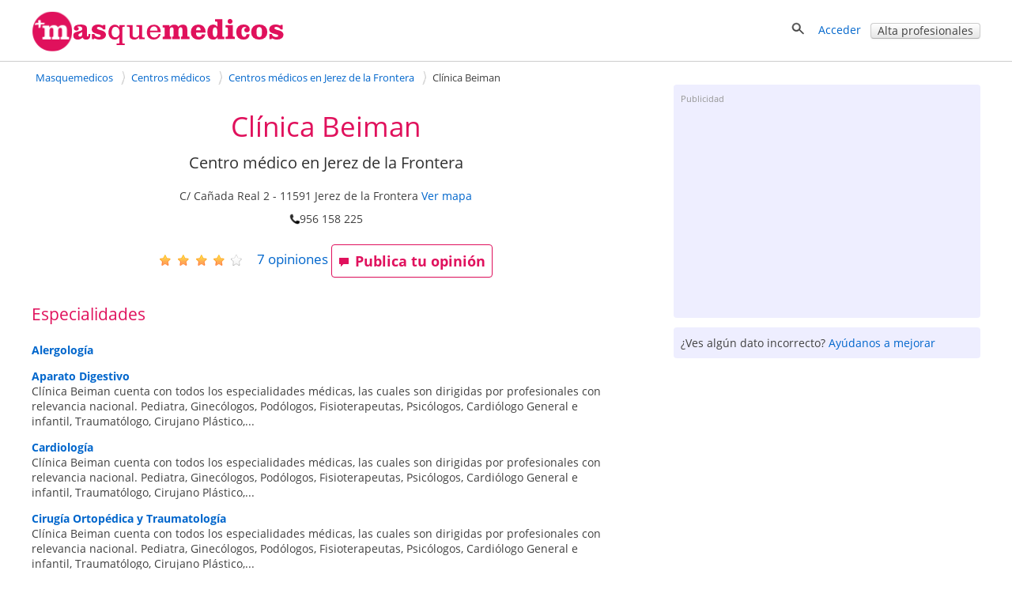

--- FILE ---
content_type: text/html; charset=utf-8
request_url: https://masquemedicos.com/centro-medico_jerez-de-la-frontera/clinica-beiman/
body_size: 24802
content:
<!DOCTYPE html >
<html xmlns="http://www.w3.org/1999/xhtml" xml:lang="es-ES" lang="es-ES" xmlns:fb="http://www.facebook.com/2008/fbml">
<head>

<script type="text/javascript" src="/js/gpr-cookie/script.js"></script>
<script type="text/javascript" src="/js/gpr-cookie/es.js"></script>
<link rel="stylesheet" type="text/css" href="/js/gpr-cookie/style.css" />

<meta name="viewport" content="width=device-width,minimum-scale=1,initial-scale=1,maximum-scale=2,user-scalable=1">
<meta http-equiv="Content-Type" content="text/html; charset=utf-8" />
<meta name="title" content="Clínica Beiman, Jerez de la Frontera - Masquemedicos" />
<meta name="description" content="Pide cita, consulta sus especialidades y lee opiniones de otros pacientes en Clínica Beiman en Jerez de la Frontera - Masquemedicos" />
<meta name="robots" content="index, follow" />
<title>Clínica Beiman, Jerez de la Frontera - Masquemedicos</title>
<link rel="shortcut icon" href="/images/favicon-16.png?2025" />
<link rel="icon" href="/images/favicon-32.png?2025" sizes="32x32" />
<link rel="icon" href="/images/favicon.png?2025" sizes="60x60" />
<link rel="apple-touch-icon-precomposed" href="/images/favicon.png?2025" />
<meta property="fb:app_id"   content="144348694523" />
<meta property="og:title"   content="Clínica Beiman, Jerez de la Frontera - Masquemedicos" />
<meta property="og:description"  content="Pide cita, consulta sus especialidades y lee opiniones de otros pacientes en Clínica Beiman en Jerez de la Frontera - Masquemedicos" />
<meta name="referrer" content="always" />



<style>@font-face{font-family:'Open Sans';font-style:italic;font-weight:400;src:local('Open Sans Italic'),local('OpenSans-Italic'),url(https://fonts.gstatic.com/s/opensans/v16/mem6YaGs126MiZpBA-UFUK0Xdc1UAw.woff2) format('woff2');unicode-range:U+0100-024F,U+0259,U+1E00-1EFF,U+2020,U+20A0-20AB,U+20AD-20CF,U+2113,U+2C60-2C7F,U+A720-A7FF;font-display:swap}@font-face{font-family:'Open Sans';font-style:italic;font-weight:400;src:local('Open Sans Italic'),local('OpenSans-Italic'),url(https://fonts.gstatic.com/s/opensans/v16/mem6YaGs126MiZpBA-UFUK0Zdc0.woff2) format('woff2');unicode-range:U+0000-00FF,U+0131,U+0152-0153,U+02BB-02BC,U+02C6,U+02DA,U+02DC,U+2000-206F,U+2074,U+20AC,U+2122,U+2191,U+2193,U+2212,U+2215,U+FEFF,U+FFFD;font-display:swap}@font-face{font-family:'Open Sans';font-style:italic;font-weight:700;src:local('Open Sans Bold Italic'),local('OpenSans-BoldItalic'),url(https://fonts.gstatic.com/s/opensans/v16/memnYaGs126MiZpBA-UFUKWiUNhlIqOjjg.woff2) format('woff2');unicode-range:U+0100-024F,U+0259,U+1E00-1EFF,U+2020,U+20A0-20AB,U+20AD-20CF,U+2113,U+2C60-2C7F,U+A720-A7FF;font-display:swap}@font-face{font-family:'Open Sans';font-style:italic;font-weight:700;src:local('Open Sans Bold Italic'),local('OpenSans-BoldItalic'),url(https://fonts.gstatic.com/s/opensans/v16/memnYaGs126MiZpBA-UFUKWiUNhrIqM.woff2) format('woff2');unicode-range:U+0000-00FF,U+0131,U+0152-0153,U+02BB-02BC,U+02C6,U+02DA,U+02DC,U+2000-206F,U+2074,U+20AC,U+2122,U+2191,U+2193,U+2212,U+2215,U+FEFF,U+FFFD;font-display:swap}@font-face{font-family:'Open Sans';font-style:normal;font-weight:400;src:local('Open Sans Regular'),local('OpenSans-Regular'),url(https://fonts.gstatic.com/s/opensans/v16/mem8YaGs126MiZpBA-UFW50bbck.woff2) format('woff2');unicode-range:U+0100-024F,U+0259,U+1E00-1EFF,U+2020,U+20A0-20AB,U+20AD-20CF,U+2113,U+2C60-2C7F,U+A720-A7FF;font-display:swap}@font-face{font-family:'Open Sans';font-style:normal;font-weight:400;src:local('Open Sans Regular'),local('OpenSans-Regular'),url(https://fonts.gstatic.com/s/opensans/v16/mem8YaGs126MiZpBA-UFVZ0b.woff2) format('woff2');unicode-range:U+0000-00FF,U+0131,U+0152-0153,U+02BB-02BC,U+02C6,U+02DA,U+02DC,U+2000-206F,U+2074,U+20AC,U+2122,U+2191,U+2193,U+2212,U+2215,U+FEFF,U+FFFD;font-display:swap}@font-face{font-family:'Open Sans';font-style:normal;font-weight:700;src:local('Open Sans Bold'),local('OpenSans-Bold'),url(https://fonts.gstatic.com/s/opensans/v16/mem5YaGs126MiZpBA-UN7rgOXOhpOqc.woff2) format('woff2');unicode-range:U+0100-024F,U+0259,U+1E00-1EFF,U+2020,U+20A0-20AB,U+20AD-20CF,U+2113,U+2C60-2C7F,U+A720-A7FF;font-display:swap}@font-face{font-family:'Open Sans';font-style:normal;font-weight:700;src:local('Open Sans Bold'),local('OpenSans-Bold'),url(https://fonts.gstatic.com/s/opensans/v16/mem5YaGs126MiZpBA-UN7rgOUuhp.woff2) format('woff2');unicode-range:U+0000-00FF,U+0131,U+0152-0153,U+02BB-02BC,U+02C6,U+02DA,U+02DC,U+2000-206F,U+2074,U+20AC,U+2122,U+2191,U+2193,U+2212,U+2215,U+FEFF,U+FFFD;font-display:swap}</style><style>*{line-height:1.4em}html{font-size:14px}body{font-family:'Open Sans',Arial,Helvetica,sans-serif;font-size:1em;color:#404040;background-color:#fff;margin:0;padding:0}textarea,input,button,select{font-family:inherit;font-size:inherit}a,a>h3,a>h2{color:#06c;text-decoration:none}a>h3,a>h2{border:none !important;color:#06c !important}a:hover,a:active{text-decoration:underline}#contenedor{width:100%;padding-bottom:20px;margin:auto}.contenido,.contenido-low{clear:both;margin:auto;max-width:1200px;padding:0 1%}.contenido-low{max-width:1000px}.contenedor2{background:#eef;padding-bottom:2em;padding-top:2em}.contenedor1{background:#fff;padding-bottom:2em;padding-top:2em}.center{margin:auto;text-align:center}img{border:0}.clear,br{clear:both}h3{color:#e0115c;margin-bottom:2px}h2{color:#e0115c;font-weight:400;margin-bottom:0;margin-top:0;font-size:1.8em}.h2{font-weight:400;font-size:1.8em}h1{color:#e0115c;margin-bottom:0;margin-top:0;font-weight:400;font-size:2.5em}h4{margin:.9em 0}.two-cols-two h2{color:#404040;font-size:1em;font-weight:bold;margin-top:8px}.hd{display:block;margin:.9em 0}.aclara{color:#888}.inline{display:inline}.small{font-size:.9em}label{font-weight:bold}label.light{font-weight:normal;color:#444}input{border:1px solid #d3d3d3;color:#666;font-size:1em}input[type=text],input[type=password]{height:2em;margin-top:6px}select{min-height:1.5em;padding-top:2px;padding-bottom:2px}input[type=checkbox]{border:solid 0 #d3d3d3;position:relative;top:2px;margin:0 8px 0 1px}input[type=radio]{border:solid 0 #d3d3d3;position:relative;top:3px;margin:0 4px 0 4px;vertical-align:top}input.valor{border:0;height:auto}textarea{border:1px solid #d3d3d3;color:#666;font-size:1em;margin-top:6px}.block{overflow:hidden;padding:3%;margin:0 0 3%}.blk{margin-bottom:2em;clear:both;position:relative}ul{padding-left:2em;margin:0}ul li{padding-left:.2em}ul.link-list{line-height:2em;list-style-type:none;padding-left:0;margin:0}ul.listaenlaces{list-style:none;padding:0}ul.listaenlaces li{padding:7px 0}.block.subnav{padding:5px 10px}.box{background:#eef;border-radius:4px;margin:0 0 4%;padding:15px 15px 10px 15px}.two-cols-two{float:right;width:32.3%;min-width:300px}.two-cols-one{float:left;width:62%}.block.rounded{padding:0 0 3%}.block.rounded{border:0 none;border-radius:0}.two-cols-two .block.rounded{border-bottom:0;border-radius:4px;background:#eef;padding:10px 9px}.two-cols-one h2,h2.subtitulo{border-bottom:1px solid #e0115c;color:#e0115c;margin-bottom:0;margin-top:0;padding:.3em 0}.two-cols-one h2{margin-bottom:1em}h2.subtitulo{margin-bottom:1em}.two-cols-one .box h2{border-bottom:0}.two-cols-one .block:last-child{border-bottom:0;box-shadow:none}.comboinput{background:#fff;display:table;border-radius:4px;box-shadow:0 2px 2px 0 rgba(0,0,0,0.27)}.comboinput label{display:table-cell;color:#444;display:table-cell;font-size:1.2em;text-align:center}.comboinput input[type="text"]{background:transparent;border:medium none;font-size:1.2em;outline:0;margin-top:0;padding:5px 0 5px 5px;width:99%}.titulo{border-bottom:1px solid #e0115c;clear:both;margin:1em 0 2em;overflow:inherit;padding-bottom:.5em}.titulo h1{font-weight:normal}.contenedor2>.contenido-low>.titulo,.contenedor1>.contenido-low>.titulo{margin-top:0}#semilla{margin:1em 0 0;font-size:.9em}ul#semilla,ol#semilla{padding:0;display:inline-block;zoom:1;*display:inline}ul#semilla li,ol#semilla li{display:inline-block;zoom:1;*display:inline;background:url("/images/bullet-crumb.png") no-repeat scroll right center transparent;margin-right:0;padding:0 10px 0 0}ul#semilla li:last-child,ol#semilla li:last-child{background:0;padding:0 0 0 5px;zoom:1;*display:inline}ul#semilla li a,ol#semilla li a{padding:0 5px;display:inline-block;zoom:1;*display:inline;text-decoration:none}ul#semilla li a:hover,ol#semilla li a:hover{background-color:#eee}a.boton:hover,a.boton:active{text-decoration:none}.boton{color:#fff}.boton,.boton-gris,.link-agenda,.qq-upload-button{display:inline-block;*display:inline;*zoom:1;margin-bottom:0;color:#fff;text-align:center;text-shadow:0 1px 0 rgba(100,100,100,0.5);vertical-align:middle;-webkit-border-radius:4px;-moz-border-radius:4px;border-radius:4px;font-weight:bold;-webkit-box-shadow:inset 0 1px 0 rgba(255,255,255,0.2),0 1px 2px rgba(0,0,0,0.05);-moz-box-shadow:inset 0 1px 0 rgba(255,255,255,0.2),0 1px 2px rgba(0,0,0,0.05);box-shadow:inset 0 1px 0 rgba(255,255,255,0.2),0 1px 2px rgba(0,0,0,0.05);cursor:pointer;*margin-left:.3em;text-decoration:none}.qq-upload-button input{width:280px;height:50px;cursor:pointer}.boton *,.boton-gris *,.link-agenda *,.qq-upload-button{cursor:pointer}.boton img{padding-right:5px;position:relative;top:5px}.boton,.boton.small{width:100px;padding-left:8px;padding-right:8px;color:#fff}.boton.small{width:100px}input.boton,input.boton.small,.qq-upload-button{padding:4px}a.boton,a.boton.small,button.boton,button.boton.small{line-height:26px}input.boton.medium{padding-top:0;padding-bottom:0}a.boton.medium,button.boton.medium,input.boton.medium{line-height:33px}.boton.medium{width:180px}input.boton.big{padding-top:0;padding-bottom:0}.boton.big,.qq-upload-button{width:245px;font-size:1.3em;padding-left:8px;padding-right:8px}a.boton.big,button.boton.big,input.boton.big,.qq-upload-button{line-height:40px}.boton.auto,.boton.small.auto,.boton.medium.auto,.boton.big.auto,.boton.mini{width:auto}.boton.mini{padding:0 8px;font-size:.9em;line-height:18px}.boton.mini{font-size:1em}.boton.mini.default{font-weight:normal}.boton.destacado{font-size:1.3em;height:32px;width:116px}.boton,.qq-upload-button{background-color:#e63373;background-image:-moz-linear-gradient(top,#f69,#e0115d);background-image:-ms-linear-gradient(top,#f69,#e0115d);background-image:-webkit-gradient(linear,0 0,0 100%,from(#f69),to(#e0115d));background-image:-webkit-linear-gradient(top,#f69,#e0115d);background-image:-o-linear-gradient(top,#f69,#e0115d);background-image:linear-gradient(top,#f69,#e0115d);background-repeat:repeat-x;border-color:#7e0f36;border-color:rgba(0,0,0,0.1) rgba(0,0,0,0.1) rgba(0,0,0,0.25);border:1px solid #e0115d}.boton:hover,.qq-upload-button:hover{background-color:#e0115d;background-image:none}.boton:focus,.qq-upload-button:focus{outline:thin dotted #333;outline:5px auto -webkit-focus-ring-color;outline-offset:-2px}.boton.active,.boton:active,.qq-upload-button:active{background-image:none;-webkit-box-shadow:inset 0 2px 4px rgba(0,0,0,0.15),0 1px 2px rgba(0,0,0,0.05);-moz-box-shadow:inset 0 2px 4px rgba(0,0,0,0.15),0 1px 2px rgba(0,0,0,0.05);box-shadow:inset 0 2px 4px rgba(0,0,0,0.15),0 1px 2px rgba(0,0,0,0.05);background-color:#f69;background-color:#f69 \9;outline:0}.boton.disabled,.boton[disabled]{cursor:default;opacity:.65;filter:alpha(opacity=65);-webkit-box-shadow:none;-moz-box-shadow:none;box-shadow:none}.boton.compra,.boton.confirmar,.boton.action,.boton.accepted{color:#e0115d;background-color:#fff;background-image:none;border-color:#e0115d;border-color:rgba(0,0,0,0.1) rgba(0,0,0,0.1) rgba(0,0,0,0.25);border:1px solid #e0115d;text-shadow:none}.boton.compra .icon-white,.boton.confirmar .icon-white,.boton.action .icon-white,.boton.accepted .icon-white{background-image:url("/images/glyphicons-halflings-rose.png")}.boton.compra:hover .icon-white,.boton.confirmar:hover .icon-white,.boton.action:hover .icon-white,.boton.accepted:hover .icon-white{background-image:url("/images/glyphicons-halflings-white.png")}.boton.compra:hover,.boton.confirmar:hover,.boton.action:hover,.boton.accepted:hover{background-color:#e0115d;color:#fff}.boton.tele{color:#fff;background-color:#fa8b23;background-image:-moz-linear-gradient(top,#ffb752,#fa8b23);background-image:-ms-linear-gradient(top,#ffb752,#fa8b23);background-image:-webkit-gradient(linear,0 0,0 100%,from(#ffb752),to(#fa8b23));background-image:-webkit-linear-gradient(top,#ffb752,#fa8b23);background-image:-o-linear-gradient(top,#ffb752,#fa8b23);background-image:linear-gradient(top,#ffb752,#fa8b23);border-color:#fa8b23;border-color:rgba(0,0,0,0.1) rgba(0,0,0,0.1) rgba(0,0,0,0.25);border:1px solid #fa8b23}.boton.tele:hover{background-color:#fa8b23;background-image:none}.boton.search,.boton.book,.boton.book{color:#fff;background-color:#49afcd;background-image:-moz-linear-gradient(top,#5bc0de,#2f96b4);background-image:-ms-linear-gradient(top,#5bc0de,#2f96b4);background-image:-webkit-gradient(linear,0 0,0 100%,from(#5bc0de),to(#2f96b4));background-image:-webkit-linear-gradient(top,#5bc0de,#2f96b4);background-image:-o-linear-gradient(top,#5bc0de,#2f96b4);background-image:linear-gradient(top,#5bc0de,#2f96b4);background-repeat:repeat-x;border-color:#2f96b4;border-color:rgba(0,0,0,0.1) rgba(0,0,0,0.1) rgba(0,0,0,0.25)}.boton.search:hover,.boton.book:hover,.boton.book:hover{background-color:#2f96b4;background-image:none}.boton-gris,.boton.default,.link-agenda{background-color:#f5f5f5;background-image:-moz-linear-gradient(top,#fff,#e6e6e6);background-image:-ms-linear-gradient(top,#fff,#e6e6e6);background-image:-webkit-gradient(linear,0 0,0 100%,from(#fff),to(#e6e6e6));background-image:-webkit-linear-gradient(top,#fff,#e6e6e6);background-image:-o-linear-gradient(top,#fff,#e6e6e6);background-image:linear-gradient(top,#fff,#e6e6e6);background-repeat:repeat-x;border-color:#e6e6e6 #e6e6e6 #bfbfbf;border-color:rgba(0,0,0,0.1) rgba(0,0,0,0.1) rgba(0,0,0,0.25);border:1px solid #ccc;border-bottom-color:#b3b3b3;color:#404040;font-weight:bold;font-size:1em;text-shadow:none}.boton-gris:hover,.boton.default:hover,.link-agenda:hover{background-color:#e6e6e6;background-image:none}.boton-gris,.link-agenda{width:180px;font-size:1em;line-height:26px;-webkit-border-radius:4px;-moz-border-radius:4px;border-radius:4px;text-shadow:none}.boton.confirmar{line-height:24px;font-size:1em}.boton.compra.disabled,.boton.confirmar.disabled,.boton.action.disabled,.boton.action.accepted,.boton.compra[disabled],.boton.confirmar[disabled],.boton.action[disabled]{background-color:#a2f30c}.categoryButton{width:auto;color:#fff;background-color:#06c;padding:.3em;border-radius:4px}.categoryButton:hover{background-color:#05b}#contenedor>.titulo{border:0;margin:.5em 0 0 0}.titulo h2{color:#404040}.undertitulo{margin:10px 0}.undertitulo h2{font-size:1.2em;font-weight:400;color:#404040}.nav{margin-left:0;list-style:none;padding-left:0}.nav>li>a,.nav>li>b{display:block}.nav>li>a:hover{text-decoration:none;background-color:#eee}.nav .nav-header{display:block;padding:3px 15px;font-size:.8em;font-weight:bold;line-height:18px;color:#999;text-shadow:0 1px 0 rgba(255,255,255,0.5);text-transform:uppercase}.nav li+.nav-header{margin-top:9px}.nav-list{padding-left:15px;padding-right:15px;margin-bottom:0}.nav-list>li>a,.nav-list .nav-header{margin-left:-15px;margin-right:-15px;text-shadow:0 1px 0 rgba(255,255,255,0.5)}.nav-list>li>a{padding:3px 15px}.nav-list>.active>a,.nav-list>.active>a:hover{color:#fff;text-shadow:0 -1px 0 rgba(0,0,0,0.2);background-color:#08c}.nav-list [class^="icon-"]{margin-right:2px}.nav-list .divider{height:1px;margin:8px 1px;overflow:hidden;background-color:#e5e5e5;border-bottom:1px solid #fff;*width:100%;*margin:-5px 0 5px}.nav-tabs,.nav-pills{*zoom:1}.nav-tabs:before,.nav-pills:before,.nav-tabs:after,.nav-pills:after{display:table;content:""}.nav-tabs:after,.nav-pills:after{clear:both}.nav-tabs>li,.nav-pills>li{float:left;padding-left:0}.nav-tabs>li>a,.nav-pills>li>a,.nav-tabs>li>b,.nav-pills>li>b,.nav-pills>li>span{padding-right:12px;padding-left:12px;margin-right:2px;line-height:14px}.nav-tabs{border-bottom:1px solid #ddd}.nav-tabs>li{margin-bottom:-1px}.nav-tabs>li>a{padding-top:8px;padding-bottom:8px;line-height:18px;border:1px solid transparent;-webkit-border-radius:4px 4px 0 0;-moz-border-radius:4px 4px 0 0;border-radius:4px 4px 0 0}.nav-tabs>li>a:hover{border-color:#eee #eee #ddd}.nav-tabs>.active>a,.nav-tabs>.active>a:hover{color:#555;background-color:#fff;border:1px solid #ddd;border-bottom-color:transparent;cursor:default}.nav-pills>li>a{padding-top:8px;padding-bottom:8px;margin-top:2px;margin-bottom:2px;-webkit-border-radius:5px;-moz-border-radius:5px;border-radius:5px}.nav-pills>.active>a,.nav-pills>.active>a:hover{color:#fff;background-color:#08c}.dropdown-menu{position:absolute;top:100%;left:0;z-index:1000;float:left;display:none;min-width:160px;padding:4px 0;margin:0;list-style:none;background-color:#fff;border-color:#ccc;border-color:rgba(0,0,0,0.2);border-style:solid;border-width:1px;-webkit-border-radius:0 0 5px 5px;-moz-border-radius:0 0 5px 5px;border-radius:0 0 5px 5px;-webkit-box-shadow:0 5px 10px rgba(0,0,0,0.2);-moz-box-shadow:0 5px 10px rgba(0,0,0,0.2);box-shadow:0 5px 10px rgba(0,0,0,0.2);-webkit-background-clip:padding-box;-moz-background-clip:padding;background-clip:padding-box;*border-right-width:2px;*border-bottom-width:2px}.dropdown{position:relative}.dropdown-toggle{*margin-bottom:-3px}.caret{display:inline-block;width:0;height:0;vertical-align:top;border-left:4px solid transparent;border-right:4px solid transparent;border-top:4px solid #000;opacity:.3;filter:alpha(opacity=30);content:""}.dropdown .caret{margin-top:6px;margin-left:2px}.dropdown:hover .caret,.open.dropdown .caret{opacity:1;filter:alpha(opacity=100)}.dropdown-toggle:active,.open .dropdown-toggle{outline:0}.dropdown-menu a{display:block;padding:3px 15px;clear:both;font-weight:normal;line-height:18px;color:#333;white-space:nowrap;text-decoration:none}.dropdown-menu li>a:hover,.dropdown-menu .active>a,.dropdown-menu .active>a:hover{color:#fff;text-decoration:none;background-color:#08c}.dropdown.open{*z-index:1000}.dropdown.open .dropdown-toggle{color:#fff;background:#ccc;background:rgba(0,0,0,0.3)}.dropdown.open .dropdown-menu{display:block}.subnav{background-color:#e0115c;height:auto;width:auto;padding:5px 0}.subnav .nav>li>a,.subnav .nav>li>b,.subnav .nav>li>span{margin:0;padding-bottom:5px;padding-top:5px;text-decoration:none;color:#fff}.subnav .nav>li>a:hover{background-color:#08c}.movil-version,.mobile-version{display:none}.visible-phone{display:none !important}.visible-tablet{display:none !important}.hidden-desktop{display:none !important}.visible-desktop{display:inherit !important}#capa-cuenta{background:#fff;border:1px solid #ccc;display:none;padding:0;list-style:none;position:absolute;right:1em;text-decoration:none;width:auto;box-shadow:4px 4px 2px #ccc;z-index:600}.publi-intermedias-bottom{clear:both}.suave,h1.suave{color:#CCC}#pie{clear:both}@media screen and (max-width:999px){.two-cols-one{width:100%}.two-cols-two{width:100%;float:left}#header_info{display:none}#contenido{padding:0 2%}.mobile-version,.movil-version{display:inherit}.desktop-version{display:none}.hidden-desktop{display:inherit !important}.visible-desktop{display:none !important}.visible-phone{display:inherit !important}.hidden-phone{display:none !important}}@media screen and (max-width:800px){.two-cols-one{min-width:100%}.notablet{display:none}.slick-prev,.slick-next{display:none !important}html{font-size:16px}}@media screen and (max-width:480px){h1{font-size:1.5em}h2,h3{font-size:1.4em}ul#semilla>li,ol#semilla>li{display:none}ul#semilla>li:nth-last-of-type(2),ol#semilla>li:nth-last-of-type(2){display:inline-block;zoom:1;*display:inline;background:url(/images/backward.png) no-repeat scroll left center;padding:0 0 0 10px}ul#semilla>li:hover,ol#semilla>li:hover{background-color:#eee}ul#semilla li a:hover,ol#semilla li a:hover{background:0}.subnav{display:none}}#contenedorcabecera{width:100%;background:#fff;padding:0 0 .5em;border-bottom:1px solid #ccc;margin-bottom:0}#cabecera{margin:auto;max-width:1200px;padding:1%;position:relative;padding:1% 1% 0 1%;min-height:50px}#cabecera::after{content:'';clear:both;display:block}#header_right{float:right}#header_buscador{display:none}#header_buscador #form_buscador_nombre_cabecera{margin:14px 0 0}#header_buscador #form_buscador_nombre_cabecera #buscador_nombre_box_cabecera{border-right:0;color:#707070;font-size:1.12em;vertical-align:top;height:18px;margin:0;padding:10px 0 10px 2px;width:21em}#header_buscador #form_buscador_nombre_cabecera #buscador_nombre_boton{background:#fff url(/images/ico_search.png) no-repeat center center;border-top:1px solid #d3d3d3;border-right:1px solid #d3d3d3;border-bottom:1px solid #d3d3d3;border-left:0;vertical-align:top;height:40px;width:28px;margin:0 0 0 -5px;cursor:pointer}#cabecera p a{text-decoration:none}#header_user_access{padding-top:15px;text-align:right}#cabecera #cabecera-logo-zone img{width:100%;max-width:320px}#cabecera-logo-zone{position:relative;float:left;top:0px}#close-header-buscador{display:inline-block;position:relative;top:10px;cursor:pointer}#header_buscador #form_buscador_nombre_cabecera{margin-top:0;display:inline-block;vertical-align:middle}#header-icon-search,#header_user_access{display:block;float:left}#header_user_access_mobile{display:none}#header-icon-search{position:relative;top:12px}#header_user_access_mobile{position:relative;top:13px}#header-icon-search{margin-right:1em}#header_buscador{background:#fff;float:left;position:relative;top:5px;padding-right:10px}@media screen and (max-width:999px){#header_user_access{display:none}#header_user_access_mobile{display:inline-block}#header_right{padding-top:4px}}@media screen and (max-width:800px){#cabecera #cabecera-logo-zone{width:40%}#cabecera #cabecera-logo-zone img{position:relative;top:4px;max-width:100%}#header_buscador #form_buscador_nombre_cabecera #buscador_nombre_box_cabecera{width:15em}}@media screen and (max-width:700px){#header_buscador #form_buscador_nombre_cabecera{width:96%}#header_buscador #form_buscador_nombre_cabecera #buscador_nombre_box_cabecera{width:80%}#cabecera #cabecera-logo-zone{width:50%;top:0}#header_buscador{background:#fff;float:none;top:10px;right:0;width:100%;height:100%;padding-right:10px;position:absolute;z-index:2;text-align:right}#cabecera #cabecera-logo-zone img{position:relative;top:10px;max-width:100%}}@media screen and (max-width:500px){#cabecera #cabecera-logo-zone img{position:relative;top:20px;max-width:100%}}
</style><style>#ficha-contenedor-izquierda #espacio-inferior{height:10px}#ficha-contenedor-izquierda h3,#ficha-contenedor-izquierda h2{font-size:1.5em;font-weight:400;margin:0;clear:both}#ficha-contenedor-izquierda .block.rounded{padding-bottom:0}#fichaopi{clear:both}#fichaopi h2{border-bottom:1px solid #e0115c}#ficha-contenedor-derecha h3{font-size:1.5em;font-weight:400;margin-bottom:.5em;margin-top:0;clear:both;line-height:1.1em}#ficha-web{font-size:1.1em;line-height:30px}#ficha-contenedor-izquierda .descripcion{margin:0 0 20px 10px}#ficha-contenedor-izquierda .descripcion{overflow-y:hidden}.vermas{display:block;text-align:center;position:relative;margin-top:-10px}#ficha_lnk_contactar{padding-bottom:7px}a.lnk_resaltado{font-weight:700;font-size:15px}#mutuas-promo a img{border:1px solid #d3d3d3;margin:0 0 10px 0;padding:1px}#mutuas-promo>div{float:left;text-align:center}#mutuas-promo a.boton{width:216px;display:block}.columna-mutuas{float:left;padding:10px 0 15px 11px;width:45%}#showMutuas{margin-left:9px}#lnk_ver_todas_opiniones{float:left;font-size:1.5em;padding-top:.5em;margin-bottom:2em;padding-right:20px}#lnk_street_view{padding-top:5px;text-align:center}#ficha-mapa{margin:auto}#ficha-enlaces-utiles{margin-top:10px}.cargando_ficha{width:600px;height:252px;background:transparent url(/images/cargando.gif) no-repeat center}#enlaces-mensaje-valorar{width:750px;font-size:16px;font-weight:700;margin:40px auto 30px;padding:10px}#enlaces-mensaje-valorar .izquierda{float:left}#enlaces-mensaje-valorar .derecha{float:right}#valorar-down{float:left;margin-bottom:2em}.block-complete-description>a{font-size:1.1em}.block-complete-description{margin-bottom:1.5em}#puntuaciones-media{margin-left:10px;margin-top:0}#aviso-publi-izq-med{margin-top:25px}#publi_izq_med,#publi_izq_sup{margin-bottom:35px}.ficha-label-valoraciones{width:15em;float:left;padding-top:.3em}.ficha-estrellas-parciales{float:left;margin-top:0;margin-left:8px}#error-opinion{color:red;font-weight:700;font-size:1.2em;text-align:center;width:470px;padding:12px 0}#ficha-opiniones,#no-opi-info{clear:both}#negocios_cercanos .negocio{clear:both;width:100%;padding:15px 0}#negocios_cercanos .negocio .texto_negocio{height:5em;font-size:1.1em}#negocios_cercanos .negocio .texto_negocio a{font-weight:400;padding-bottom:4px}#negocios_cercanos .negocio a:visited{color:#34b3e2}#negocios_cercanos .negocio .telefono{padding-top:3px;display:block}#negocios_cercanos .negocio .direccion{padding-top:2px;display:block}#negocios_cercanos .negocio .valoracion{display:block;position:relative;top:.2em}#negocios_cercanos .negocio .distancia{padding-top:4px;display:inline;color:#959595;white-space:nowrap}#negocios_cercanos .negocio .numerocomentarios{position:relative;top:-4px;padding-left:5px}#ver_resultados_negocios_cercanos{text-align:right;padding:10px 0}#lnk-ver-mas-publicaciones{float:right}#cercanos_counter{text-align:right}.qp_disabled{display:none}#favorito{display:inline-block;zoom:1;*display:inline;padding-right:20px}#add_opinion{float:left;margin-right:25px}#favorito img{top:1px}.video{display:inline-block;margin-bottom:1em;vertical-align:top;margin-right:1.1em;width:304px}.video div{height:180px;overflow:hidden;width:300px}.video div img{width:100%;border:1px solid #d3d3d3;padding:1px}.video .video-imagen{position:relative}.vide .video-imagen a{width:300px;height:170px;display:block}.video .video-imagen .morePhoto{height:171px;width:302px}.video-imagen .video-time{bottom:22px;left:5px;margin-right:0;margin-top:0;opacity:1;position:relative;right:0}.video-time span{-moz-border-radius-bottomleft:3px;-moz-border-radius-bottomright:3px;-moz-border-radius-topleft:3px;-moz-border-radius-topright:3px;background-color:#000;color:#FFF !important;display:inline-block;font-size:11px;font-weight:700;height:14px;line-height:14px;opacity:.75;vertical-align:top;padding:0 4px}.videos .video:last-child{margin-right:0}#lnk-ver-mas-videos{padding-right:42px;text-align:right}.fotos .foto{float:left;position:relative;margin-right:1.3em;border:1px solid #d3d3d3;height:221px;width:221px;padding:1px;min-width:200px}.fotos .foto:last-child,.fotos .foto.last{margin-right:0}.fotos .foto img{width:100%;height:100%;margin:0;padding:0;object-fit:cover;object-position:center}.morePhoto{position:absolute;top:0;left:0;background:rgba(0,0,0,0.5);height:100%;width:100%}.morePhoto span{position:absolute;top:50%;color:#fff;font-size:30px;left:50%;transform:translate(-50%,-50%);font-weight:bold}#lnk-ver-mas-fotos{padding-right:42px;padding-top:5px;text-align:right}.qp_counter{padding-left:10px;padding-right:10px;position:relative;top:-4px}#titulo-ficha h1,#negocios_cercanos .negocio .contactar{font-weight:400}#ficha-opiniones .opinion .separacion,.expandir,.contraer{clear:both}#mutuas-promo{margin-top:10px;margin-bottom:20px;overflow:hidden}#ficha-contenedor-izquierda #precios-list{margin:10px 0 0 10px}#ficha-opiniones .opinion .img_mejor,#ficha-opiniones .opinion .img_peor{width:90%}#ficha-mensaje-valorar,#ficha-mensaje-valorar .error{width:600px;color:#e0115c;font-size:16px;font-weight:700;background-color:#ededed;margin:100px auto 30px;padding:10px}.ficha-enlace-valorar.con-mensaje,.ficha-enlace-valorar.under-medias{clear:both;width:100%;height:63px;margin:30px 0 0;padding:10px 0 8px;display:inline-block}.videos,.fotos{clear:both;margin-top:10px;overflow:hidden}.descripcion span.valoracion img{position:relative;top:5px}#actualizaciones ul.listaenlaces{line-height:1.5em;padding-bottom:5px}.negocioasoc{line-height:25px;margin:10px 0 20px;padding-left:7px}.trabajadorasoc{float:left;margin:10px 0 15px;min-height:120px;width:320px}.especialidad .trabajadorasoc{min-height:auto}.especialidad .trabajadorasoc .foto-asoc{min-height:70px;width:50px}.especialidad .trabajadorasoc .foto-asoc img{max-width:50px}.trabajadorasoc .foto-asoc{float:left;margin-right:10px;width:100px}.trabajadorasoc>div{float:left;line-height:20px;width:200px}.trabajadorasoc>div>a.nombre{display:inline-block;#display:inline;_display:inline;zoom:1;overflow:hidden;width:200px}.linksnavigation{display:inline-block;zoom:1;*display:inline;float:right;padding:0;width:32.3%;font-size:.9em;margin:15px 0 10px;text-align:right}.linksnavigation a{text-decoration:none}.linksnavigation span{padding-right:3px}.calendar-links-nav{width:100%}.main-calendar{margin-bottom:2em;max-width:740px;margin:auto}#agendas h3.dir{font-size:1em;font-weight:bold}table.calendar{border-collapse:collapse;clear:both;width:100%}table.calendar th,table.calendar td{text-align:center;margin:0;padding:5px}table.calendar th{border-bottom:1px solid #ccc;width:14%}table.calendar td{padding-top:.7em;vertical-align:top}table.calendar td a{margin-bottom:10px;background:#fdd;font-size:14px;padding:5px 10px;display:block;border-radius:2px}table.calendar td span{margin-bottom:10px;font-size:14px;padding:5px 10px;display:block;border-radius:2px}table.calendar tbody tr td:last-child{border-right:0}table.calendar td.inactivo{background:#fff}.calendar-links-nav-ant{float:left;padding-left:1em;width:50%;padding-bottom:20px;box-sizing:border-box}.calendar-links-nav-sig{float:right;padding-bottom:20px;width:50%;text-align:right;box-sizing:border-box}.main-edit-calendar{width:40em}table.calendar td.norightborder,table.calendar th.norightborder{border-right:0}.valoracion-asociados{position:relative;top:4px}.trabajadorasoc .valoracion-asociados{padding-right:10px;position:relative;top:5px}.publi-intermedias-bottom{padding-top:1px}.otros-recursos{padding:1em}.otros-recursos .negocio{margin-top:.8em;line-height:1.7em}.otros-recursos .negocio .valoracion img{margin:0 10px;position:relative;top:4px}.otros-recursos.farmacias{padding:0 0 1em 1em}#publi-ficha-bottom{clear:both}#ficha-contenedor-izquierda .bloque-ofertas-negocio h3{margin:0}#ofertas-list{padding-top:.8em}.oferta-negocio{background-image:url(/images/iconoffer.png);background-position:0 5px;background-repeat:no-repeat;display:inline-block;margin-top:0;padding-bottom:.5em;padding-left:40px;padding-top:5px}#consultas-asociadas .descripcion{padding-bottom:15px}#consultas-asociadas h2{padding-bottom:20px}#aviso-publi-izq-med,#publi_izq_med,#aviso-publi-izq-sup,#publi_izq_sup{margin-left:10px}.info-mapa-cercanos{float:left}.info-mapa-cercanos img{position:relative;top:4px}#ficha-mapa img{max-width:100%;display:block;margin:auto}#ficha-mapa span.valoracion img{margin-right:10px;position:relative;top:4px}#utiles-ficha-contenido{margin-top:15px;margin-bottom:2em}#publi-farmacia-midle,#centros_izq_bottom{padding-left:14px}#dudas-link-zone{line-height:40px;margin-bottom:40px}#form-cita{clear:both}#form-cita .aclaracion{margin-top:1em}#form-cita .campos{float:left;width:60%}#form-cita .campos input[type=text]{width:30em}#form-cita .campos div{margin-bottom:1em}#form-cita .zona-fecha{clear:both}#form-cita .zona-comentario{margin-top:20px;clear:both}#form-cita .zona-comentario textarea{width:500px;height:80px;float:left;margin-top:10px}#form-cita .zona-comentario .aclara{display:inline-block;padding:20px 0 0 20px}#form-cita .zona-boton{clear:both;padding-top:20px}#form-cita .zona-condiciones{clear:both;padding-top:35px}#form-cita label{font-weight:bold}#form-cita h2{margin-bottom:10px}#form-cita select{height:2.5em;margin-top:6px}#form-cita .g-recaptcha{padding-top:1em;clear:both}#mensaje_contactar .g-recaptcha{padding-bottom:1em}#like_facebook{margin-right:2em}#contenedor-info-farmacia #like_facebook{width:220px}.block.rounded.negociosdestacados>div{width:300px;float:left;margin-top:15px}.block.rounded.negociosdestacados>p{text-align:right;clear:both}#telefono-destacado{font-size:20px;font-weight:bold;text-align:center}.centros #like_facebook{width:220px}#contenedor-mutuas h3{margin-top:1em}#tasa-actualizacion .progress{width:60%;display:inline-block;margin-bottom:0;margin-top:10px}#tasa-actualizacion .aclara{font-size:.9em}.bloque-ofertas-negocio .oferta-negocio{padding-left:10px;background-image:none;font-weight:normal}#resultados_busqueda{border-color:#6c6}#resultados_busqueda .negocio{clear:both;float:left;padding:20px 0;width:100%;border-bottom:1px solid #ccc}#resultados_busqueda p{clear:both;margin:0;padding-top:10px;text-align:right}#resultados_busqueda .negocios .negocio:last-child{border-bottom:0}#resultados_busqueda .negocio .texto_negocio a.fn{font-size:1em;font-weight:bold;margin-bottom:4px}#resultados_busqueda .negocio .telefono{display:block;padding-top:3px}#resultados_busqueda .negocio .direccion{display:block;padding-top:2px}#resultados_busqueda .negocio .texto_negocio .link-agenda{font-size:14px;margin-top:10px}#resultados_busqueda .negocio .valoracion{display:block;padding-top:5px}#resultados_busqueda .negocio .valoracion a{display:inline}#resultados_busqueda .negocio .estrellas-negocio{padding-right:4px;position:relative;top:4px}#resultados_busqueda .negocio .foto_negocio{float:right;margin-top:.3em 0 0 4%;padding:0}#ficha-contenedor-izquierda h4{margin:1em 0 0 0;font-size:1.1em}.fotos .foto{margin-bottom:1em}#aviso-publi-izq-sup{clear:both}.navigation-bar-img{display:none !important}#ficha-contenedor-izquierda .especialidades h3{margin-bottom:1em}.block .especialidad{margin-bottom:1em;clear:both}.publicacion .publicacion-fecha,.link-pagina-publicacion{padding-top:0 !important}.publi-intermedias-bottom{display:block}#recomendacion{margin:1em 0 0}#recomendacion #likeButtons #like_twitter i,#recomendacion #likeButtons #like_facebook i,#recomendacion #likeButtons #like_google i{position:relative;top:2px}#extrafotos-contact{white-space:initial}ol#semilla{width:65.5%}#especialidades-destacadas{margin-bottom:20px}.especialidad-opinion{margin-bottom:5px}.especialidad-opinion img{position:relative;top:4px}#ficha-contenedor-derecha .foto_negocio img{display:block;margin:auto}.articulo-negocio{background-image:url("/images/article.png");background-position:0 1px;background-repeat:no-repeat;display:inline-block;zoom:1;*display:inline;margin-top:10px;padding-bottom:0;padding-left:40px;padding-top:5px}.block .col{float:left;padding-right:10%;width:45%}.block .col:nth-child(odd){padding-right:0}.hideaddr,.hiddeaddrmap{display:none}@media screen and (max-width:1024px){.trabajadorasoc>div{padding-left:3px}}@media screen and (max-width:999px){#rating-estrellas.rating-estrellas-ficha{margin-left:0;float:right}.fotos,.videos{overflow-x:auto}#fotos-content,#videos-content{display:flex}}@media screen and (max-width:800px){ol#semilla{float:none;width:auto}.linksnavigation{width:auto}#form-cita .campos{float:left;width:80%}#form-cita .campos input[type=text]{width:100%}#form-cita .zona-comentario{width:80%}#form-cita .zona-comentario textarea{width:100%}#form-cita .zona-comentario .aclara{display:block;padding:0}#form-cita .zona-condiciones{padding-top:1em}.block .col{float:none;padding-right:0;width:auto}}@media screen and (max-width:720px){.navigation-bar-img{display:inline-block !important;zoom:1 !important;*display:inline !important}.navigation-bar-txt{display:none}.fotos .foto{margin-right:1em}#favorito{padding-right:1em}#like_facebook,#recomendacion #like_google,#recomendacion #like_twitter{margin-right:1em}#like_google{width:60px}#like_twitter{width:90px}.trabajadorasoc{width:100%}}@media screen and (max-width:719px){.publi-intermedias-bottom{display:none}}@media screen and (max-width:600px){#recomendacion .counter{display:none}#telefono-destacado a{display:inline-block;zoom:1;*display:inline}table.calendar th{font-size:14px}table.calendar td.inactivo,table.calendar th.inactivo{display:none}}@media screen and (max-width:480px){#ficha-contenedor-izquierda h3,#ficha-contenedor-izquierda h2,#valoraciones_medias h3{font-size:1.3em;font-weight:400;margin:0;clear:both}table.calendar th,table.calendar td{border:0}#form-cita .campos{float:left;width:100%}#form-cita .zona-comentario{width:100%}#like_facebook{margin-right:1em}#navigation-numbers{display:none}.linksnavigation .navigation-bar-img.icon-backward{margin-right:20px}.linksnavigation .icon.icon-back{margin-right:10px}}@media screen and (max-width:470px){#recomendacion a.boton.mini span{display:none}#recomendacion .icon-heart,#recomendacion .icon-share{padding-right:0;position:relative;top:2px}#favorito{padding-right:1.5em;top:0}#recomendacion #like-enviar{top:0}#recomendacion a.boton.mini{height:19px}#hotels .price,#hotels .boton{margin-left:1em}#recomendacion #like-enviar a{padding-top:0}}@media screen and (max-width:320px){table.calendar .boton.mini{padding:1px}table.calendar th span{display:inline-block;overflow:hidden;text-overflow:clip;width:32px}table.calendar th span.aclara{font-size:.8em;font-weight:normal}table.calendar{font-size:.9em}.calendar-links-nav-ant{padding-left:0}.video{margin-right:1em;width:260px}.video div{width:250px;height:190px}#recomendacion #showButtons{margin-right:1em}#favorito{padding-right:1em}ol#semilla li a{max-width:8em;overflow:hidden;text-decoration:none;text-overflow:ellipsis;white-space:nowrap}}.ofertashome{display:table;table-layout:fixed;border-spacing:30px;margin:auto}.ofertahome{display:table-cell;background:#fff;vertical-align:top;width:300px;position:relative}.ofertahome-image img{display:block;margin:0 auto}.ofertas-negocio-ver-mas{font-size:1.3em}.ofertahome-textos{padding:1em 0;width:240px;margin:0 auto 6em}.ofertahome-textos a{font-size:1.3em}.ofertahome-image{display:table;background:#fff;vertical-align:top;position:relative;margin:auto}.ofertahome-precio{text-align:center;position:absolute;bottom:1em;width:100%}.ofertahome-precio>div{margin-bottom:1em}.ofertahome-precio>div>b{color:#555;text-shadow:1px 1px 1px #fff;font-size:1.3em}.ofertahome-precio>div>span{color:#777}@media screen and (max-width:1000px){.ofertashome{display:block;margin:1em 0}.ofertahome{display:table;margin:1em 0 0 0;width:100%}.ofertahome-image{display:table-cell;width:300px}.suptextos{display:table-cell}.ofertahome-textos{padding:0;margin:0;width:auto}.ofertahome-precio{text-align:center;position:initial;width:auto;display:inline-block;margin-top:2em}}@media screen and (max-width:550px){.ofertashome,.ofertahome{display:block;margin:auto}.ofertashome{margin-top:1em}.ofertahome{margin-bottom:1em;width:300px}.ofertahome-precio{position:relative;margin-top:1em}.ofertahome-textos{padding:1em 0;width:240px;margin:auto;display:block}.suptextos{display:block}.ofertahome-image{width:auto;margin:auto;display:block;padding:1em 0}.ofertahome-precio{position:relative;margin:1em auto;display:block}}@media screen and (max-width:400px){table.calendar th span{display:inline-block;overflow:hidden;text-overflow:clip;width:30px}table.calendar th span.aclara{font-size:.8em;font-weight:normal}table.calendar{font-size:.9em}.calendar-links-nav-ant{padding-left:0}.calendar-edit{width:100%}table.calendar td a{font-size:12px;padding:5px 5px}table.calendar td span{font-size:12px;padding:5px 5px}table.calendar th,table.calendar td{padding:3px !important}table.calendar th:first-child,table.calendar td:first-child{padding-left:0 !important;margin-left:0 !important}table.calendar th:last-child,table.calendar td:last-child{padding-right:0 !important;margin-right:0 !important}.calendar-links-nav-ant{font-size:14px}.calendar-links-nav-sig{font-size:14px}}.foto_portada{width:100%;height:250px}@media screen and (max-width:600px){.foto_portada{height:150px}}.foto_portada img{width:100%;height:100%;object-fit:contain;object-position:center}@media screen and (max-width:1200px){.foto_portada img{object-fit:cover}}.foto_negocio.conportada #foto-circle{position:relative;display:block;left:5%;top:-80px}.foto_negocio.conportada{margin-bottom:-75px}</style><style>#opiniones .opinion{display:inline-flex}.opinion .base-opinion{float:left;flex:1;width:60%}.opinion .amp-opinion{float:right;width:auto}.opinion .foto-usuario{float:left;margin-right:10px;min-height:50px;min-width:50px}.opinion .foto-usuario img{border:1px solid #e2e2e2;margin:0}.opinion .info-opinion{float:left;line-height:26px;width:348px}.opinion .info-opinion-ficha{float:left}.opinion .info-opinion-ficha .valoracion-general{position:relative;top:-8px}.opinion .fecha_opinion{color:#959595}.opinion .puntuaciones-opinion{border-collapse:collapse;border-left:1px solid #EEE;border-right:1px solid #EEE;border-top:1px solid #EEE;clear:both;margin-left:60px;margin-top:10px;padding:0}.opinion .puntuaciones-opinion tr{height:30px}.opinion .puntuaciones-opinion td{border-bottom:1px solid #EEE;padding:0}.opinion .puntuaciones-opinion .col_estrellas{padding-right:5px}.opinion .img_mejor{background:#fff url(/images/mejor.png) no-repeat;margin-left:29px;padding:4px 0 6px 33px}.opinion .img_peor{background:#fff url(/images/peor.png) no-repeat;margin-left:29px;padding:4px 0 6px 33px}.opinion .replica{width:450px;margin-top:27px;margin-left:33px}.opinion .puntuaciones-opinion .col_texto_estrellas{padding-left:5px;width:60%;padding-right:1em}.opinion .fecha-opinion{padding-left:63px}.opinion .textos-opinion{clear:both}.lnk_expandir_opinion{margin:20px 0 16px 33px}.lnk_expandir_opinion a{padding-left:7px}#ultimasopiniones .opinion{float:left;margin-top:10px;width:410px}#ultimasopiniones #opinion-home-1{margin-right:60px}#ultimasopiniones-horizontal .opinion{margin-top:15px;width:100%}#ultimasopiniones-horizontal .primera{margin-top:40px}#ultimasopiniones-horizontal .opinion .info-opinion{width:89%;margin-bottom:15px}#ultimasopiniones-horizontal .opinion .valoracion{display:inline;margin:0 0 0 6px}#ultimasopiniones-horizontal .opinion .valoracion img{position:relative;top:4px}#lnk_ultimas_opiniones{text-align:right;margin-bottom:10px}.opinion.mutua .textos-opinion{margin-bottom:15px;clear:both}.opinion.mutua .valoracion img.rating{margin-left:10px;position:relative;top:4px}.lnk_modifica_opinion_mutua{padding-top:15px}#list-opiniones-mutua{margin-top:15px}#list-opiniones-mutua .valoracion{float:left}#list-opiniones-mutua .textos-opinion{padding-left:65px;padding-top:10px}.opinion .destacado_opinion,.opinion .replica .tituloreplica{font-weight:700}#ultimasopiniones,#ultimasopiniones-horizontal{clear:both;margin:auto}#ultimasopiniones-horizontal .opinion p.img_mejor,#ultimasopiniones-horizontal .opinion p.img_peor{margin-top:10px}#ultimasopiniones-horizontal #textos-opinion,#ultimasopiniones-horizontal .textos-opinion{clear:both}.inapropiada{padding-left:62px}#envolver-opiniones{position:relative}@media screen and (max-width:999px){#form-contacto-ficha-opiniones{position:relative}}@media screen and (max-width:850px){.opinion .base-opinion{width:100%}.opinion .amp-opinion{float:left;width:auto}}@media screen and (max-width:600px){#ultimasopiniones-horizontal .opinion .info-opinion,.opinion .info-opinion{width:80%}}@media screen and (max-width:480px){.opinion .fecha-opinion{padding-left:43px}#ultimasopiniones-horizontal .opinion .info-opinion a,.opinion .info-opinion a{display:inline-block}.opinion .foto-usuario{min-width:30px}.opinion .foto-usuario img{width:32px;height:auto}.opinion .img_mejor,.opinion .img_peor{margin-left:10px}.opinion .info-opinion-ficha{max-width:300px}}@media screen and (max-width:400px){#ultimasopiniones-horizontal .opinion .info-opinion,.opinion .info-opinion{width:75%}}</style><style>#info-sup{margin-top:30px;overflow:hidden}#valoraciones_medias{float:left;margin-top:10px}#fichaopi h3{color:#404040;border:0}#rating-estrellas{float:left;margin:14px 0 0 100px;width:240px}#rating-estrellas ul{clear:both;list-style-type:none;padding-left:0;margin:.3em 0 0 0;overflow:hidden}#rating-estrellas li{float:left;line-height:1.8em;width:80px;margin:0 1em 0 0;padding:0 .5em 0 0}#rating-estrellas li.rating{background:#EEE none repeat scroll 0 0;border:1px solid #e1e1e1;display:block;width:100px;margin:0;padding:0;margin:.3em 0 0 0}#rating-estrellas .charton{background-color:#ff75a0;display:block;height:17px;width:100px}#rating-estrellas.rating-estrellas-ficha{margin-left:210px}#puntuaciones-media{margin-left:0;margin-top:10px}.medias .puntuaciones-opinion{border-collapse:collapse;border-left:1px solid #EEE;border-right:1px solid #EEE;border-top:1px solid #EEE;clear:both;margin-left:60px;margin-top:10px;padding:0}.medias .puntuaciones-opinion tr{height:30px}.medias .puntuaciones-opinion td{border-bottom:1px solid #EEE;padding:0}.medias .puntuaciones-opinion .col_texto_estrellas{padding-left:5px;width:150px}.medias .puntuaciones-opinion .col_estrellas{padding-right:5px}.add-opinion{clear:both;padding:30px 0 10px}.textos-opinion{clear:both;padding-top:10px;padding-left:29px}#opiniones .opinion{display:flex;border-bottom:1px dotted #d3d3d3;margin-bottom:30px;margin-top:15px;width:100%;padding-bottom:20px}.opinion .base-opinion{float:left;width:60%}#ord-opi img{vertical-align:middle}#ord-opi{margin-top:10px;margin-bottom:25px}.inapropiada{padding-left:34px}#ficha-opiniones{clear:both;padding-top:3em}.opinion p.img_mejor,.opinion p.img_peor{margin-left:0;width:90%}.add-opinion .link-agenda{display:inline-block;margin:0 20px 0}@media screen and (max-width:999px){#rating-estrellas,#rating-estrellas.rating-estrellas-ficha{margin-left:0;float:right;width:auto;margin-top:0}.opinion .base-opinion{float:left;width:100%}#opiniones .opinion{display:block}.opinion .amp-opinion{float:left}}@media screen and (max-width:550px){.add-opinion .boton.action{width:auto;margin-bottom:1em}.add-opinion .boton.book{float:right;width:10em}#rating-estrellas,#rating-estrellas.rating-estrellas-ficha{float:left;width:auto;clear:both;margin-top:1.5em}.add-opinion .link-agenda{display:block;margin:1em 0 0;width:14em}}@media screen and (max-width:480px){.textos-opinion{padding-left:10px}#ficha-opiniones .opinion .img_mejor,#ficha-opiniones .opinion .img_peor{width:90%}.opinion .puntuaciones-opinion{margin-left:0}.opinion .amp-opinion{float:left;width:auto;margin-left:40px}.add-opinion .boton.action{width:auto;margin-bottom:1em}.add-opinion .boton.book{float:right;width:auto}}</style><style>#contenedor-info{overflow:inherit;text-align:center;margin-top:2em}#titulo-ficha h1{font-weight:400}#titulo-ficha h2{font-weight:400;font-size:25px}#ficha-telefono,#ficha-direccion{clear:both;font-size:1em;padding:10px 0;display:block}#ficha-direccion{display:flex;flex-wrap:wrap;margin:auto}#ficha-direccion>div.hidenaddr{display:none !important}#ficha-direccion>div.hideaddr{display:none !important}#ficha-direccion>.tel{margin-top:.5em}#ficha-direccion .tel>span{display:inline-block;zoom:1;*display:inline}#ficha-direccion.ficha-direccion-2 .tel>span{display:block}#ficha-direccion.ficha-direccion-3 .tel>span{display:block}#show_dirs{margin-right:3em}#ficha-direccion>div{background:#eee;padding:.5em;float:left;margin:.2em}#ficha-direccion>div{width:22%}#ficha-direccion.ficha-direccion-1>div{width:100%;background:#fff;padding:0}#ficha-direccion.ficha-direccion-2>div{width:46%}#ficha-direccion.ficha-direccion-3>div{width:30%}#ficha-direccion .contact{margin-top:.7em}#ficha-direccion.ficha-direccion-1 .tel>span:nth-child(2){margin-left:1em}#ficha-direccion.ficha-direccion-1 .tel>span:nth-child(3){margin-left:1em}@media screen and (max-width:1000px){#ficha-direccion{width:730px;margin:auto}#ficha-direccion>div{width:160px}#ficha-direccion.ficha-direccion-3>div{width:30%}#ficha-direccion.ficha-direccion-2>div{width:46%}}@media screen and (max-width:760px){#ficha-direccion{width:550px;margin:auto}#ficha-direccion>div{width:160px}#ficha-direccion.ficha-direccion-3>div{width:160px}#ficha-direccion.ficha-direccion-2>div{width:250px}}@media screen and (max-width:580px){#ficha-direccion{display:block;width:auto}#ficha-direccion>div{display:block !important;width:auto !important;float:none !important}}#ficha-descripcion-categoria h2{color:#303030;font-size:1.4em;font-weight:400;margin-bottom:0;margin-top:2px;border:0}#ficha-web{font-size:1.1em;line-height:30px}#estrellas-negocio{margin-right:15px;position:relative;top:5px}#numero_opiniones{font-size:1.2em}#contenedor-info .boton.big.book,#contenedor-info .boton.big.tele,#contenedor-info .boton.big.tele2{margin:20px 0 10px;display:inline-block;zoom:1;*display:inline;padding:5px;width:90%;max-width:350px}#linea-inferior{padding:10px 0}#ficha-telefono{padding-bottom:0}#ficha-centro,.ficha-centro{padding:0 0 10px}#ficha-float-header{background:#fff;box-shadow:0 4px 2px -2px #ccc;position:fixed;top:0;width:100%;z-index:1000;display:none;border-bottom:1px solid #ccc}#ficha-float-header .contenido{clear:both;min-height:60px;padding:.5% 0}#titulo-float-ficha{color:#e0115c;font-size:1.7em;font-weight:400;line-height:1.2em;margin-bottom:.3em}#ficha-float-header .guardar-compartir{float:left;margin-right:0;width:auto;margin-left:-4px}#ficha-float-header .lnk_guardar_favoritos{float:left}#ficha-float-header .dropdown{float:left;margin-left:1em}#ficha-float-header-left{float:left;max-width:80%;margin-top:0}#foto-circle{border:1px solid #ccc;display:inline-block;zoom:1;*display:inline;height:auto;overflow:visible;width:auto;background-repeat:no-repeat;background-position:center center;background-color:#fff;width:125px;height:123px;border-radius:62.5px;background-size:125px auto;position:relative}#foto-circle img#confirmed-icon{position:absolute;bottom:0;right:0}#foto-circle #confirmed-text{position:absolute;bottom:-10px;right:-215px;width:200px;background:#444;border:1px solid #ccc;color:#fff;padding:5px;display:none}@media screen and (max-width:600px){#foto-circle #confirmed-text{bottom:-60px;right:auto}}#ficha-float-links{float:left;margin:.2em 1.2em 0 -2px;position:relative;top:-4px}#ficha-float-links a{border-radius:3px;display:inline-block;zoom:1;*display:inline;margin-bottom:0;margin-right:.2em;padding:.3em;text-decoration:none}#ficha-float-links a.hover,#ficha-float-links a:hover{background:#06c;color:#fff}#ficha-float-header .boton.book{float:right;margin-top:1.5%}#rating-ficha-float img{position:relative;top:2px}#tel-float-header{float:right;font-size:2.25em;margin-top:.5em;padding-left:.7em}#tel-float-header-but{float:right;display:none}.dropdown-menu a.share-facebook,.dropdown-menu a.share-google,.dropdown-menu a.share-twitter,.dropdown-menu a.share-whatsapp,.dropdown-menu a.share-enviar{border-radius:3px;box-sizing:border-box;color:#fff;margin:1em;padding:10px 0 10px 5px}.dropdown-menu a.share-facebook i,.dropdown-menu a.share-google i,.dropdown-menu a.share-twitter i,.dropdown-menu a.share-whatsapp i{background-image:url("/images/glyphicons-halflings-white.png");display:inline-block;width:18px;height:18px;vertical-align:middle;margin-right:10px}.dropdown-menu a.share-enviar i{margin-right:10px}.dropdown-menu a.share-google i{background-position:-94px -141px}.dropdown-menu a.share-twitter i{background-position:-48px -141px;height:17px}.dropdown-menu a.share-whatsapp i{background-position:-143px -140px}.dropdown-menu a.share-facebook i{background-position:-69px -141px}.dropdown-menu a.share-twitter,.dropdown-menu a.share-twitter:hover{background-color:#1b95e0}.dropdown-menu a.share-google,.dropdown-menu a.share-google:hover{background-color:#dd4b39}.dropdown-menu a.share-facebook,.dropdown-menu a.share-facebook:hover{background-color:#3b5998}.dropdown-menu a.share-whatsapp,.dropdown-menu a.share-whatsapp:hover{background-color:#43d854}.dropdown-menu a.share-enviar,.dropdown-menu a.share-enviar:hover{background-color:#e0115c}#share-whatsapp{display:none}.dropdown.open .dropdown-menu{display:block;left:-100px;position:absolute;right:0}.dropdown-menu li{margin-bottom:.8em;padding-left:0}.dropdown-menu ul{padding-top:.2em}#ficha-direccion .tel a.boton{display:none}#ficha-float-header .dropdown-menu li{margin-bottom:.7em}#ficha-float-header .dropdown-menu{padding-bottom:0;padding-top:.8em}#compelte-data-header{background:#cfb;padding:.5em}#linea-separa-noopinion{display:none}.tel .icon.icon-whatsappgrey{margin-left:0;padding-right:4px}.tel span .icon.icon-tel{padding-right:0}#foto-float-header{float:left;margin-right:.9em;margin-top:0;margin-top:.4%}#tel-float-header-but-mobile{display:none}.hideaddr{display:none !important}.hiddeaddrmap{display:none}@media screen and (max-width:1199px){#ficha-float-header-left{margin-top:0;max-width:60%}#ficha-float-header .contenido{padding:.5% 1%}}@media screen and (max-width:999px){#titulo-float-ficha{font-size:1.3em}#rating-ficha-float,#ficha-float-direccion{display:none}#ficha-float-header .guardar-compartir{margin-left:0}#ficha-float-header .boton.book{width:auto;margin-top:.6em}#tel-float-header{margin-top:.5em;font-size:1.5em;padding-left:1em}#ficha-float-links{margin-right:0}#ficha-float-header-left{max-width:70%}#ficha-contenedor-derecha.marginfoto{margin-top:0}}@media screen and (max-width:800px){#ficha-float-header{box-shadow:0 -4px 2px -2px #ccc;top:auto;bottom:0;padding-top:.5em;padding-bottom:.3em;padding-bottom:auto;border-bottom:0;border-top:1px solid #ccc}#titulo-float-ficha{max-width:none;float:none;display:none}#ficha-float-header .boton.book{font-size:.9em;line-height:19px;margin-top:0;padding:0 8px;width:auto}#tel-float-header{font-size:1.2em;margin-top:0}#ficha-float-header .boton.book,#ficha-float-header .lnk_guardar_favoritos,#ficha-float-header .dropdown-toggle{padding:.4em 1em}#ficha-float-header .dropdown-menu{left:-2px;top:-290px;border-radius:3px}#ficha-float-links{margin-left:2px}#ficha-float-header .contenido{background-image:none;padding-left:1%;min-height:auto}#ficha-float-header-left{max-width:70%;position:relative;top:0}#ficha-float-header .boton.book{position:relative;top:0}#ficha-float-header .guardar-compartir{clear:both}}@media screen and (max-width:700px){#ficha-float-header-left{max-width:65%}}@media screen and (max-width:600px){#ficha-float-links{display:none}#ficha-float-header-left{top:.7em}#ficha-float-header .boton.book{top:.7em}}@media screen and (max-width:480px){.ficha-enlace-valorar{display:block;margin-top:1em;padding:3px 0}#tel-float-header-but-mobile.boton.book{display:inline;margin-left:1em;top:0}#ficha-float-header #lnk-guardar-sup span.text,#ficha-float-header .dropdown-toggle span.text{display:none}#like-whatsapp{display:inline-block;zoom:1;*display:inline}#share-whatsapp-over{display:block}#tel-float-header{display:none}#tel-float-header-but{display:none}#ficha-direccion .tel span,#ficha-direccion .tel>span i{display:none}#ficha-direccion .tel a.boton{display:inline-block;zoom:1;*display:inline;margin-top:.5em;padding:10px 0;width:48%}#ficha-web{display:none}#linea-separa-noopinion{display:block;height:.7em}#ficha-float-header-left{max-width:inherit !important}#ficha-float-header .guardar-compartir{margin-top:0}}@media screen and (max-width:450px){#foto-float-header{display:none}#ficha-float-header-left{top:0}#ficha-float-header .boton.book{top:0}#ficha-float-header .dropdown-toggle .caret{display:none}}@media screen and (max-width:390px){#ficha-float-header .lnk_guardar_favoritos,#ficha-float-header .dropdown-toggle{padding:.4em .5em .4em 1em}#ficha-float-header .boton.book{padding:.4em .5em .4em .5em}}@media screen and (max-width:340px){#tel-float-header-but-mobile.boton.book{display:none}}</style>
<script type="text/javascript">

$L = function (scrs) {
	g = document.getElementsByTagName("head")[0];
    for ( b = 0;b < scrs.length; b++) {
        	//console.log(scrs[b]);      
            var a = document.createElement("script");
            a.async = true;
            a.src = scrs[b];
            g.appendChild(a);
     }
};
$LCSS = function (scrs){
	g = document.getElementsByTagName("head")[0];
	 for ( b = 0;b < scrs.length; b++) {       
         var a = document.createElement("link");
         a.rel = "stylesheet";
         a.href = scrs[b];
         a.type = "text/css";
         $("html").append(a);
  	}
}

var postLoads = [];
var asyncScripts = [];
var asyncCss = [];


asyncScripts.push('https://s2.masquemedicos.org/js/jquery.cookie.js?2017');
asyncScripts.push('https://s2.masquemedicos.org/js/header.js?2018');
asyncScripts.push('https://s2.masquemedicos.org/js/jquery-ui-1.7.2.custom.min.js?2017');




asyncScripts.push('https://s2.masquemedicos.org/js/json2.js');
		asyncScripts.push('https://s2.masquemedicos.org/js/jquery.json.js');
		asyncScripts.push('https://s2.masquemedicos.org/js/jquery.quickpaginate.js');
		asyncScripts.push('https://s2.masquemedicos.org/js/facebook.js');
		asyncScripts.push('https://s2.masquemedicos.org/js/centro.js?2015');
		asyncScripts.push('https://s2.masquemedicos.org/js/swipebox/js/jquery.swipebox.js');
		asyncScripts.push('https://www.google.com/adsense/search/ads.js');
		


function globalLoad(){
	//alert("load");
	
	
		$L(asyncScripts);
	
		
	
	$(window).load(function(){
		
		if (typeof(postLoad)=="function"){
			postLoad();
		}
		//console.log(postLoads);
		for (i=0; i<postLoads.length; i++){
			postLoads[i]();
		}
	});

	$(window).load(function(){
		$LCSS(asyncCss);

		//Load colorbox
		var link = document.createElement('link');
		link.setAttribute("rel", "stylesheet");
		link.setAttribute("type", "text/css");
		link.onload = function(){
			$L(['https://s2.masquemedicos.org/js/colorbox/colorbox/jquery.colorbox-min.js?2017']);
			 }
		link.setAttribute("href", 'https://s2.masquemedicos.org/css/colorbox.css?2017');
		document.getElementsByTagName("head")[0].appendChild(link);
		
	});
	
	
		
}


asyncCss.push('https://s2.masquemedicos.org/css/main2.css?20180420');
				asyncCss.push('https://s2.masquemedicos.org/css/jui-theme/jquery-ui-1.7.2.custom.min.css?201710');
				asyncCss.push('https://s2.masquemedicos.org/js/swipebox/css/swipebox.min.css');
		

</script>
<script async src="https://s2.masquemedicos.org/js/picturefill.js?2017"></script>
<script async src="https://s2.masquemedicos.org/js/jquery-1.7.1.min.js?2017" onload="globalLoad()"></script>

<!--[if lt IE 9]>
  <script src="https://s2.masquemedicos.org/js/respond.min.js"></script>
  <script>
  globalLoad();
  </script>
<![endif]-->

  
<script>
  (function(i,s,o,g,r,a,m){i['GoogleAnalyticsObject']=r;i[r]=i[r]||function(){
  (i[r].q=i[r].q||[]).push(arguments)},i[r].l=1*new Date();a=s.createElement(o),
  m=s.getElementsByTagName(o)[0];a.async=1;a.src=g;m.parentNode.insertBefore(a,m)
  })(window,document,'script','https://s2.masquemedicos.org/js/externals/analytics.js?2017','ga');

  ga('create', 'UA-8361563-2', 'auto');
  			  ga('set', 'contentGroup3', 'Centros de salud');
	    ga('send', 'pageview');

</script>
	<link rel="amphtml" href="https://masquemedicos.com/centro-medico_jerez-de-la-frontera/clinica-beiman/?amp=1" />
<meta property="og:url" content="https://masquemedicos.com/centro-medico_jerez-de-la-frontera/clinica-beiman/"/>
<meta property="og:image" content="https://masquemedicos.com/images/logo.gif"/>



<!-- Google tag (gtag.js) -->
<script async src="https://www.googletagmanager.com/gtag/js?id=G-H17648DZ5R"></script>
<script>
  window.dataLayer = window.dataLayer || [];
  function gtag(){dataLayer.push(arguments);}
  gtag('js', new Date());

  gtag('config', 'G-H17648DZ5R');
</script>



<script async src="https://pagead2.googlesyndication.com/pagead/js/adsbygoogle.js?client=ca-pub-0327283523339396"
     crossorigin="anonymous"></script>

</head>
<body>
<div id="wrapper"><div id="contenedor" class="contenedor">
<div id="contenedorcabecera" class="contenedorcabecera">
<div id="cabecera" class="cabecera">
 <div id="cabecera-logo-zone">
	<a href="https://masquemedicos.com/" title="Masquemedicos">
		<picture>
			<source  srcset="https://s2.masquemedicos.org/images/logo.svg?2025" type="image/svg+xml">
			<source  srcset="https://s2.masquemedicos.org/images/logo.png?2025">
			<img src="https://s2.masquemedicos.org/images/logomobile.png?2025" alt="Masquemedicos" />
		</picture>
	</a>
 </div>
 
 

 <div id="header_right">
 	<div id="header_buscador">
 		
		 <form id="form_buscador_nombre_cabecera" action="/b/" method="post">
		 <span id="close-header-buscador"><i class="icon icon-close"></i></span>
				 <input id="buscador_nombre_box_cabecera" value="" name="s" />
			 <input type="submit" value="" id="buscador_nombre_boton" />
		 </form>
  	</div>
	<div id="header-icon-search">
		<a href="#" id="lnk-search-low-header"><img src="https://s2.masquemedicos.org/images/ico_search.png"/></a>
	</div>
 
	<div id="header_user_access">
		<a href="/usuarios/access/" rel="nofollow" >Acceder</a>&nbsp;&nbsp;&nbsp;<a href="/secciones/alta/" rel="nofollow" class="boton mini default">Alta profesionales</a>
	</div>
	<div id="header_user_access_mobile">
		<a href="#" id="lnk-user-low-header"><img src="https://s2.masquemedicos.org/images/user-mobi.png"/></a>
	</div>

	
	
 </div>

 
 	
</div>
</div>
<div id="contenido" class="contenido">
	<ul id="semilla">
	  <li itemscope itemtype="http://data-vocabulary.org/Breadcrumb" class="first">
	  	<a href="/" title="Masquemedicos" itemprop="url" ><span itemprop="title">Masquemedicos</span></a>
	  </li>
	  	  <li itemscope itemtype="http://data-vocabulary.org/Breadcrumb">
	  	<a href="/centros-medicos/" title="Centros médicos" itemprop="url" ><span itemprop="title">Centros médicos</span></a>
	  </li>
	  <li itemscope itemtype="http://data-vocabulary.org/Breadcrumb">
		<a href="/centros-medicos_jerez-de-la-frontera/" title="Centros médicos en Jerez de la Frontera" itemprop="url" ><span itemprop="title">Centros médicos en Jerez de la Frontera</span></a>
	  </li>
	  	  <li itemprop="title">Clínica Beiman</li>
	</ul>
	
	<!-- info izquierda (Contacto,Descripciones...) -->
		<div id="ficha-contenedor-izquierda" class="two-cols-one">
			<div id="contenedor-info" class="block rounded">
		
		<div id="contenido-info" itemscope itemtype="http://schema.org/MedicalClinic">

        <div class="fotos-block ">
            						<div id="titulo-ficha"><h1><span class="fn org" itemprop="name">Clínica Beiman</span></h1></div>
			<div id="ficha-descripcion-categoria">
			  <h2>Centro médico en Jerez de la Frontera</h2>
		    </div>
        </div>
		 
		  
		        	  		<span itemprop="aggregateRating" itemscope itemtype="http://schema.org/AggregateRating">
      	  			<span itemprop="ratingValue" content="3.9"></span>
      	  			 <span itemprop="reviewCount" content="7"></span>
      	  			 <span  content="5" itemprop="bestRating"></span>
      	  		</span>
		  		  
		  <div id="ficha-direccion" class="ficha-direccion-1">
		    <div>
		     <div  class="adr" itemprop="address" itemscope itemtype="http://schema.org/PostalAddress"><span class="street-address" itemprop="streetAddress">C/ Cañada Real 2</span> - <span class="postal-code" itemprop="postalCode">11591</span> <span class="locality" itemprop="addressLocality">Jerez de la Frontera</span> <a id="id_lnk_map_view_dir"  href="/centro-medico_jerez-de-la-frontera/clinica-beiman/mapa/" rel="nofollow" title="Ver mapa">Ver mapa</a></div>
		     		  		<div id="ficha-telefono"  class="tel">
					<span itemprop="telephone"><i class="icon icon-tel"></i>956 158 225</span>										<a class="boton default big auto" href="tel:956158225" rel="nofollow" onClick="ga('send','event', 'FichasCentros', 'Call', '14898');"><i class="icon icon-tel"></i>956 158 225</a>
												  		</div>
		  				  
		    </div>
		  </div>
			
		   		                        		  
		  <div id="linea-inferior">
		  		  		<span  itemscope itemtype="http://data-vocabulary.org/Review-aggregate">
		  			<span itemprop="itemreviewed" itemscope title="Clínica Beiman"></span>
		  			<span itemprop="rating" itemscope itemtype="http://data-vocabulary.org/Rating">
						<a class="linktoopi" target="_top" href="/centro-medico_jerez-de-la-frontera/clinica-beiman/#opiniones" title="Valoración de Clínica Beiman: 3.9"><img class="rating average"  itemprop="average" content="3.9" id="estrellas-negocio" alt="3.9" src="/images/4.png" /></a>            			<span class="value-title" content="5" title="5" itemprop="best"></span> 
         			</span>
											<span id="numero_opiniones">
														<a class="linktoopi" target="_top" href="/centro-medico_jerez-de-la-frontera/clinica-beiman/#opiniones" title="ver opiniones de Clínica Beiman"><span class="count" itemprop="count">7</span>  opiniones</a>						</span>
									</span>
		  		  
		  	<span class="ficha-enlace-valorar">
				<a target="_top" href="/centro-medico_jerez-de-la-frontera/clinica-beiman/opinar/" class="boton action auto big" title="Publica tu opinión"><i class="icon-comment icon-white"></i>Publica tu opinión</a>
		  	</span>
		  
		  </div>
		  
		</div>
		
				<!-- recomendaciones-->
						
	</div>


		<!-- entrevista -->
		

		
		<!-- especialidades -->
		
					<div class="block rounded especialidades">
				<h3>Especialidades</h3>
									
										<div class="especialidad">
						<div>
							<a href="/alergologo_jerez-de-la-frontera/clinica-beiman/" title="Clínica Beiman - Alergólogos"><b>Alergología</b></a>
						</div>
												<div>
													</div>
																	</div>
									
										<div class="especialidad">
						<div>
							<a href="/digestivo_jerez-de-la-frontera/clinica-beiman/" title="Clínica Beiman - Digestivo"><b>Aparato Digestivo</b></a>
						</div>
												<div>
							Cl&iacute;nica Beiman cuenta con todos los especialidades m&eacute;dicas, las cuales son dirigidas por profesionales con relevancia nacional. Pediatra, Ginec&oacute;logos, Pod&oacute;logos, Fisioterapeutas, Psic&oacute;logos, Cardi&oacute;logo General e infantil, Traumat&oacute;logo, Cirujano Pl&aacute;stico,...						</div>
																	</div>
									
										<div class="especialidad">
						<div>
							<a href="/cardiologo_jerez-de-la-frontera/clinica-beiman/" title="Clínica Beiman - Cardiólogos"><b>Cardiología</b></a>
						</div>
												<div>
							Cl&iacute;nica Beiman cuenta con todos los especialidades m&eacute;dicas, las cuales son dirigidas por profesionales con relevancia nacional. Pediatra, Ginec&oacute;logos, Pod&oacute;logos, Fisioterapeutas, Psic&oacute;logos, Cardi&oacute;logo General e infantil, Traumat&oacute;logo, Cirujano Pl&aacute;stico,...						</div>
																	</div>
									
										<div class="especialidad">
						<div>
							<a href="/traumatologo_jerez-de-la-frontera/clinica-beiman/" title="Clínica Beiman - Traumatólogos"><b>Cirugía Ortopédica y Traumatología</b></a>
						</div>
												<div>
							Cl&iacute;nica Beiman cuenta con todos los especialidades m&eacute;dicas, las cuales son dirigidas por profesionales con relevancia nacional. Pediatra, Ginec&oacute;logos, Pod&oacute;logos, Fisioterapeutas, Psic&oacute;logos, Cardi&oacute;logo General e infantil, Traumat&oacute;logo, Cirujano Pl&aacute;stico,...						</div>
																	</div>
									
										<div class="especialidad">
						<div>
							<a href="/cirugia-estetica_jerez-de-la-frontera/clinica-beiman/" title="Clínica Beiman - Cirugía estética"><b>Cirugía Plástica, Estética y Reparadora</b></a>
						</div>
												<div>
							Cl&iacute;nica Beiman cuenta con todos los especialidades m&eacute;dicas, las cuales son dirigidas por profesionales con relevancia nacional. Pediatra, Ginec&oacute;logos, Pod&oacute;logos, Fisioterapeutas, Psic&oacute;logos, Cardi&oacute;logo General e infantil, Traumat&oacute;logo, Cirujano Pl&aacute;stico,...						</div>
																	</div>
									
										<div class="especialidad">
						<div>
							<a href="/dermatologo_jerez-de-la-frontera/clinica-beiman/" title="Clínica Beiman - Dermatólogos"><b>Dermatología Médico-Quirúrgica y Venereología</b></a>
						</div>
												<div>
							Cl&iacute;nica Beiman cuenta con todos los especialidades m&eacute;dicas, las cuales son dirigidas por profesionales con relevancia nacional. Pediatra, Ginec&oacute;logos, Pod&oacute;logos, Fisioterapeutas, Psic&oacute;logos, Cardi&oacute;logo General e infantil, Traumat&oacute;logo, Cirujano Pl&aacute;stico,...						</div>
																	</div>
									
										<div class="especialidad">
						<div>
							<a href="/endocrino_jerez-de-la-frontera/clinica-beiman/" title="Clínica Beiman - Endocrinos"><b>Endocrinología y Nutrición</b></a>
						</div>
												<div>
							Cl&iacute;nica Beiman cuenta con todos los especialidades m&eacute;dicas, las cuales son dirigidas por profesionales con relevancia nacional. Pediatra, Ginec&oacute;logos, Pod&oacute;logos, Fisioterapeutas, Psic&oacute;logos, Cardi&oacute;logo General e infantil, Traumat&oacute;logo, Cirujano Pl&aacute;stico,...						</div>
																	</div>
									
										<div class="especialidad">
						<div>
							<a href="/fisioterapeuta_jerez-de-la-frontera/clinica-beiman/" title="Clínica Beiman - Fisioterapeutas"><b>Fisioterapia</b></a>
						</div>
												<div>
							Cl&iacute;nica Beiman cuenta con todos los especialidades m&eacute;dicas, las cuales son dirigidas por profesionales con relevancia nacional. Pediatra, Ginec&oacute;logos, Pod&oacute;logos, Fisioterapeutas, Psic&oacute;logos, Cardi&oacute;logo General e infantil, Traumat&oacute;logo, Cirujano Pl&aacute;stico,...						</div>
																	</div>
									
										<div class="especialidad">
						<div>
							<a href="/ginecologo_jerez-de-la-frontera/clinica-beiman/" title="Clínica Beiman - Ginecólogos"><b>Ginecología y Obstetricia</b></a>
						</div>
												<div>
							Cl&iacute;nica Beiman cuenta con todos los especialidades m&eacute;dicas, las cuales son dirigidas por profesionales con relevancia nacional. Pediatra, Ginec&oacute;logos, Pod&oacute;logos, Fisioterapeutas, Psic&oacute;logos, Cardi&oacute;logo General e infantil, Traumat&oacute;logo, Cirujano Pl&aacute;stico,...						</div>
																	</div>
									
										<div class="especialidad">
						<div>
							<a href="/hematologo_jerez-de-la-frontera/clinica-beiman/" title="Clínica Beiman - Hematólogos"><b>Hematología y Hemoterapia</b></a>
						</div>
												<div>
							Cl&iacute;nica Beiman cuenta con todos los especialidades m&eacute;dicas, las cuales son dirigidas por profesionales con relevancia nacional. Pediatra, Ginec&oacute;logos, Pod&oacute;logos, Fisioterapeutas, Psic&oacute;logos, Cardi&oacute;logo General e infantil, Traumat&oacute;logo, Cirujano Pl&aacute;stico,...						</div>
																	</div>
									
										<div class="especialidad">
						<div>
							<a href="/medico-de-familia_jerez-de-la-frontera/clinica-beiman/" title="Clínica Beiman - Médicos de familia"><b>Medicina Familiar y Comunitaria</b></a>
						</div>
												<div>
							Cl&iacute;nica Beiman cuenta con todos los especialidades m&eacute;dicas, las cuales son dirigidas por profesionales con relevancia nacional. Pediatra, Ginec&oacute;logos, Pod&oacute;logos, Fisioterapeutas, Psic&oacute;logos, Cardi&oacute;logo General e infantil, Traumat&oacute;logo, Cirujano Pl&aacute;stico,...						</div>
																	</div>
									
										<div class="especialidad">
						<div>
							<a href="/oftalmologo_jerez-de-la-frontera/clinica-beiman/" title="Clínica Beiman - Oftalmólogos"><b>Oftalmología</b></a>
						</div>
												<div>
							Cl&iacute;nica Beiman cuenta con todos los especialidades m&eacute;dicas, las cuales son dirigidas por profesionales con relevancia nacional. Pediatra, Ginec&oacute;logos, Pod&oacute;logos, Fisioterapeutas, Psic&oacute;logos, Cardi&oacute;logo General e infantil, Traumat&oacute;logo, Cirujano Pl&aacute;stico,...						</div>
																	</div>
									
										<div class="especialidad">
						<div>
							<a href="/otorrino_jerez-de-la-frontera/clinica-beiman/" title="Clínica Beiman - Otorrinos"><b>Otorrinolaringología</b></a>
						</div>
												<div>
							Cl&iacute;nica Beiman cuenta con todos los especialidades m&eacute;dicas, las cuales son dirigidas por profesionales con relevancia nacional. Pediatra, Ginec&oacute;logos, Pod&oacute;logos, Fisioterapeutas, Psic&oacute;logos, Cardi&oacute;logo General e infantil, Traumat&oacute;logo, Cirujano Pl&aacute;stico,...						</div>
																	</div>
									
										<div class="especialidad">
						<div>
							<a href="/pediatra_jerez-de-la-frontera/clinica-beiman/" title="Clínica Beiman - Pediatras"><b>Pediatría y sus Áreas Específicas</b></a>
						</div>
												<div>
							Cl&iacute;nica Beiman cuenta con todos los especialidades m&eacute;dicas, las cuales son dirigidas por profesionales con relevancia nacional. Pediatra, Ginec&oacute;logos, Pod&oacute;logos, Fisioterapeutas, Psic&oacute;logos, Cardi&oacute;logo General e infantil, Traumat&oacute;logo, Cirujano Pl&aacute;stico,...						</div>
																	</div>
									
										<div class="especialidad">
						<div>
							<a href="/podologo_jerez-de-la-frontera/clinica-beiman/" title="Clínica Beiman - Podólogos"><b>Podología, Tratamiento del Pie</b></a>
						</div>
												<div>
							Cl&iacute;nica Beiman cuenta con todos los especialidades m&eacute;dicas, las cuales son dirigidas por profesionales con relevancia nacional. Pediatra, Ginec&oacute;logos, Pod&oacute;logos, Fisioterapeutas, Psic&oacute;logos, Cardi&oacute;logo General e infantil, Traumat&oacute;logo, Cirujano Pl&aacute;stico,...						</div>
																	</div>
									
										<div class="especialidad">
						<div>
							<a href="/psicologo_jerez-de-la-frontera/clinica-beiman/" title="Clínica Beiman - Psicólogos"><b>Psicología</b></a>
						</div>
												<div>
							Cl&iacute;nica Beiman cuenta con todos los especialidades m&eacute;dicas, las cuales son dirigidas por profesionales con relevancia nacional. Pediatra, Ginec&oacute;logos, Pod&oacute;logos, Fisioterapeutas, Psic&oacute;logos, Cardi&oacute;logo General e infantil, Traumat&oacute;logo, Cirujano Pl&aacute;stico,...						</div>
																	</div>
									
										<div class="especialidad">
						<div>
							<a href="/psiquiatra_jerez-de-la-frontera/clinica-beiman/" title="Clínica Beiman - Psiquiatras"><b>Psiquiatría</b></a>
						</div>
												<div>
							Cl&iacute;nica Beiman cuenta con todos los especialidades m&eacute;dicas, las cuales son dirigidas por profesionales con relevancia nacional. Pediatra, Ginec&oacute;logos, Pod&oacute;logos, Fisioterapeutas, Psic&oacute;logos, Cardi&oacute;logo General e infantil, Traumat&oacute;logo, Cirujano Pl&aacute;stico,...						</div>
																	</div>
									
										<div class="especialidad">
						<div>
							<a href="/urologo_jerez-de-la-frontera/clinica-beiman/" title="Clínica Beiman - Urólogos"><b>Urología</b></a>
						</div>
												<div>
							Cl&iacute;nica Beiman cuenta con todos los especialidades m&eacute;dicas, las cuales son dirigidas por profesionales con relevancia nacional. Pediatra, Ginec&oacute;logos, Pod&oacute;logos, Fisioterapeutas, Psic&oacute;logos, Cardi&oacute;logo General e infantil, Traumat&oacute;logo, Cirujano Pl&aacute;stico,...						</div>
																	</div>
							</div>
				
		 <!-- mutuas-->
		 		  <div class="block rounded">
		  
		  		   <!-- publi-->
		  			  	<div class="aviso-publi" id="aviso-publi-izq-sup">Publicidad</div>
		  		<div id="publiFichaSup"></div>
			<!-- /publi-->
					  </div><!-- end block -->
		  		  
		  
				  
		 
		 
		 <!-- fotos -->
		  		  <!-- /fotos -->
		  
		  
		  
		  
		   <!-- descripcion -->
		  		  
		  
		  
		  <!-- consultas asociadas -->
		  		  
		 
		  
			
				<div class="block rounded">
			<h3>Recursos cercanos a Clínica Beiman - Jerez de la Frontera</h3>
						<div class="col">
				<h4>Centros médicos</h4>
				<ul class="listaenlaces">
											<li><a href="/centro-medico_jerez-de-la-frontera/clinica-serman-hla/">Clínica Serman HLA</a> <span class="aclara">&nbsp;&nbsp;(a 2,1km)</span></li>
											<li><a href="/centro-medico_jerez-de-la-frontera/centro-medico-inderlas/">Centro Médico Inderlas</a> <span class="aclara">&nbsp;&nbsp;(a 1,8km)</span></li>
											<li><a href="/centro-medico_jerez-de-la-frontera/hermes-consultas-medicas/">Hermes Consultas Medicas</a> <span class="aclara">&nbsp;&nbsp;(a 2km)</span></li>
											<li><a href="/centro-medico_jerez-de-la-frontera/instituto-medico-jerez/">Instituto Médico Jerez</a> <span class="aclara">&nbsp;&nbsp;(a 2,2km)</span></li>
											<li><a href="/centro-medico_jerez-de-la-frontera/instituto-medico-siglo-21/">Instituto Médico Siglo 21</a> <span class="aclara">&nbsp;&nbsp;(a 2,3km)</span></li>
									</ul>
			</div>
									<div class="col">
				<h4>Hospitales y Centros de salud</h4>
				<ul class="listaenlaces">
											<li><a href="/centro-medico_jerez-de-la-frontera/centro-de-salud-la-granja-dr-manuel-blanco/">Centro de Salud la Granja Dr Manuel Blanco</a> <span class="aclara">&nbsp;&nbsp;(a 227m)</span></li>
											<li><a href="/centro-medico_jerez-de-la-frontera/centro-de-salud-las-delicias/">Centro de Salud las delicias</a> <span class="aclara">&nbsp;&nbsp;(a 1,9km)</span></li>
											<li><a href="/centro-medico_jerez-de-la-frontera/instituto-serman/">Instituto Serman</a> <span class="aclara">&nbsp;&nbsp;(a 2,1km)</span></li>
											<li><a href="/centro-medico_jerez-de-la-frontera/consultorio-de-guadalcacin/">Consultorio de Guadalcacin</a> <span class="aclara">&nbsp;&nbsp;(a 2,1km)</span></li>
											<li><a href="/centro-medico_jerez-de-la-frontera/centro-de-salud-montealegre/">Centro de Salud Montealegre</a> <span class="aclara">&nbsp;&nbsp;(a 2,3km)</span></li>
									</ul>
			</div>
						<div class="col">
				<h4>Médicos cercanos</h4>
				<ul class="listaenlaces">
										<li><a href="/ginecologos_jerez-de-la-frontera/" title="Ginecólogos en Jerez de la Frontera">Ginecólogos en Jerez de la Frontera</a></li>
										<li><a href="/fisioterapeutas_jerez-de-la-frontera/" title="Fisioterapeutas en Jerez de la Frontera">Fisioterapeutas en Jerez de la Frontera</a></li>
										<li><a href="/dentistas_jerez-de-la-frontera/" title="Dentistas en Jerez de la Frontera">Dentistas en Jerez de la Frontera</a></li>
										<li><a href="/podologos_jerez-de-la-frontera/" title="Podólogos en Jerez de la Frontera">Podólogos en Jerez de la Frontera</a></li>
										<li><a href="/psiquiatras_jerez-de-la-frontera/" title="Psiquiatras en Jerez de la Frontera">Psiquiatras en Jerez de la Frontera</a></li>
								</ul>
			</div>
		</div>
				
		  
		  
				  
		  
	</div><!--/ficha-contenedor-izquierda-->
		<div id="ficha-contenedor-derecha" class="two-cols-two">
		
	
		<div class="fixed">
		
		<!-- formulario de contacto si tiene mail --> 
				
		<!-- publi ficha -->
		 
		<div class="block rounded">
			<div class="aviso-publi">Publicidad</div>
			<div class="publi">
			<div class="adslot" id='div-gpt-ad-1474451519225-0' style='height:250px; width:300px;' data-dfp="ficha_der"></div>
			</div>
		</div> 
				
		
		
		
	
		
		<!-- enlaces útiles -->
		
		<div class="block rounded">
		  ¿Ves algún dato incorrecto? <a id="lnk_feedback_ficha" 
	rel="nofollow" href="/secciones/contacto/tipo/errorficha/nombre/Clínica Beiman/especialidad/Centro médico/">Ayúdanos a mejorar</a>
		</div>
		
		</div>
	
	</div>
		
	
	<a name="opiniones"></a>
	
	<!-- Opiniones -->
		
					<div class="" id="fichaopi">
			

			<div id="ficha-opiniones">
			
			<div id="num_opiniones">
											<h2>Opiniones sobre Clínica Beiman</h2>
				<h4>7 opiniones</h4>
						</div>


			  <!-- valoraciones medias-->
		  
			<a name="valoraciones"></a>
		  	<div id="valoraciones_medias">
			<h3>Valoración media</h3>
			<div class="opinion">
			<table class="puntuaciones-opinion" id="puntuaciones-media">
				<tr>
					<td class="col_texto_estrellas">Valoración general</td>
					<td class="col_estrellas"><img class="ficha-estrellas-parciales rating" alt="valoración general: 3.9" src="/images/4.png" /></td>
				</tr>
				
																					<tr>
						<td class="col_texto_estrellas">Atención al paciente</td>
						<td class="col_estrellas"><img class="ficha-estrellas-parciales" alt="atención al paciente: 4" src="/images/4.png" /></td>
					</tr>
								
									<tr>
						<td class="col_texto_estrellas">Precio</td>
						<td class="col_estrellas"><img class="ficha-estrellas-parciales" alt="precio: 4" src="/images/4.png" /></td>
					</tr>
								
									<tr>
						<td class="col_texto_estrellas">Instalaciones</td>
						<td class="col_estrellas"><img class="ficha-estrellas-parciales" alt="instalaciones: 4" src="/images/4.png" /></td>
					</tr>
											</table>
			</div>
			</div>
		 
			<div class="ficha-enlace-valorar under-medias">
				<a class="boton medium action" href="/centro-medico_jerez-de-la-frontera/clinica-beiman/opinar/"><i class="icon-comment icon-white"></i>Publicar opinión</a>
			</div>
			
		  
	
			  
		  
		
		
		
			  
		
		  <div id="nueva_opinion"></div>
		  <div id="opiniones">
		  												<div class="opinion" id="op-87009">
	
		<div class="base-opinion" itemscope itemtype="http://data-vocabulary.org/Review">
		
      		<span class="value-title" itemprop="itemreviewed"  content="Clínica Beiman" ></span>
   		   
		  								<div class="foto-usuario">
				<img src="https://s2.masquemedicos.org/images/avatar_64.png"  alt="Paciente" title="Paciente" width="50" height="50" />
				</div>
						
			
			<div class="info-opinion-ficha"><span class="destacado_opinion reviewer" itemprop="reviewer">Paciente</span>				<br /><span class="fecha_opinion dtreviewed" itemprop="dtreviewed" content="2024-05-17" datetime="2024-05-17"></span><br/>
				<div class="valoracion-general">
											<img class="rating" itemprop="rating" content="3" alt="3" src="/images/3.png" />
						<span class="best">
							<span class="value-title" title="5"></span> 
						</span>
						<span class="worst">
							<span class="value-title" title="1"/></span> 
						</span>
									</div> 
			</div>
			
			
								
		<div class="textos-opinion">
						<span itemprop="description" content="Buenos profesionales  No atienden el tfno. Siendo la 4ª en espera tarden 50 min en atenderme "></span>
									<p class="img_mejor">Buenos profesionales </p>
													<p class="img_peor">No atienden el tfno. Siendo la 4ª en espera tarden 50 min en atenderme </p>
												</div>
		
		
		
		
		
			<div class="fecha-opinion">
				
					<span class="fecha_opinion aclara"><span class="dtreviewed">17 de mayo de 2024<span class="value-title" title="2024-05-17" ></span></span></span>
				
				<!-- <span class="suave">|</span>
				<a href="#" class="mostrar-form-comentario" id="lnk-mostrar-form-comentario-87009-0" >Comentar</a>
				 -->
			</div>
			
		
		
		
		
		</div><!-- fin base opinion -->
		
		<div class="amp-opinion">
						<table class="puntuaciones-opinion">
        							<tr>
        			  <td class="col_texto_estrellas">Atención al paciente</td>
        			  <td class="col_estrellas"><img alt="valoracion" src="/images/4.png" /></td>
        			</tr>
        			        			
        			        			
        								<tr>
        			  <td class="col_texto_estrellas">Instalaciones</td>
        			  <td class="col_estrellas"><img alt="valoracion" src="/images/3.png" /></td>
        			</tr>
        			        			
        			</table>
						</div><!-- fin amp opinion -->
			
		  <br/>
</div><!-- fin opinion -->
					
															<div class="opinion" id="op-85596">
	
		<div class="base-opinion" itemscope itemtype="http://data-vocabulary.org/Review">
		
      		<span class="value-title" itemprop="itemreviewed"  content="Clínica Beiman" ></span>
   		   
		  								<div class="foto-usuario">
				<img src="https://s2.masquemedicos.org/images/avatar_64.png"  alt="Paciente" title="Paciente" width="50" height="50" />
				</div>
						
			
			<div class="info-opinion-ficha"><span class="destacado_opinion reviewer" itemprop="reviewer">Paciente</span>				<br /><span class="fecha_opinion dtreviewed" itemprop="dtreviewed" content="2023-11-20" datetime="2023-11-20"></span><br/>
				<div class="valoracion-general">
											<img class="rating" itemprop="rating" content="3" alt="3" src="/images/3.png" />
						<span class="best">
							<span class="value-title" title="5"></span> 
						</span>
						<span class="worst">
							<span class="value-title" title="1"/></span> 
						</span>
									</div> 
			</div>
			
			
								
		<div class="textos-opinion">
						<span itemprop="description" content="Muy buenos profesionales y magnífica atención.  Pésima atención telefónica. Imposible contactar. Esperas de hasta 90 minutos de reloj y al final se cortó, está situación se me  ha dado varias veces. Al final te tienes que desplazar para solucionar algo que se podría haber hecho por teléfono. "></span>
									<p class="img_mejor">Muy buenos profesionales y magnífica atención. </p>
													<p class="img_peor">Pésima atención telefónica. Imposible contactar. Esperas de hasta 90 minutos de reloj y al final se cortó, está situación se me  ha dado varias veces. Al final te tienes que desplazar para solucionar algo que se podría haber hecho por teléfono. </p>
												</div>
		
		
		
		
		
			<div class="fecha-opinion">
				
					<span class="fecha_opinion aclara"><span class="dtreviewed">20 de noviembre de 2023<span class="value-title" title="2023-11-20" ></span></span></span>
				
				<!-- <span class="suave">|</span>
				<a href="#" class="mostrar-form-comentario" id="lnk-mostrar-form-comentario-85596-0" >Comentar</a>
				 -->
			</div>
			
		
		
		
		
		</div><!-- fin base opinion -->
		
		<div class="amp-opinion">
						<table class="puntuaciones-opinion">
        							<tr>
        			  <td class="col_texto_estrellas">Atención al paciente</td>
        			  <td class="col_estrellas"><img alt="valoracion" src="/images/3.png" /></td>
        			</tr>
        			        			
        			        			<tr>
        			  <td class="col_texto_estrellas">Precio</td>
        			  <td class="col_estrellas"><img alt="valoracion" src="/images/3.png" /></td>
        			</tr>
        			        			
        								<tr>
        			  <td class="col_texto_estrellas">Instalaciones</td>
        			  <td class="col_estrellas"><img alt="valoracion" src="/images/3.png" /></td>
        			</tr>
        			        			
        			</table>
						</div><!-- fin amp opinion -->
			
		  <br/>
</div><!-- fin opinion -->
					
															<div class="opinion" id="op-85312">
	
		<div class="base-opinion" itemscope itemtype="http://data-vocabulary.org/Review">
		
      		<span class="value-title" itemprop="itemreviewed"  content="Clínica Beiman" ></span>
   		   
		  								<div class="foto-usuario">
				<img src="https://s2.masquemedicos.org/images/avatar_64.png"  alt="Paciente" title="Paciente" width="50" height="50" />
				</div>
						
			
			<div class="info-opinion-ficha"><span class="destacado_opinion reviewer" itemprop="reviewer">Paciente</span>				<br /><span class="fecha_opinion dtreviewed" itemprop="dtreviewed" content="2023-10-06" datetime="2023-10-06"></span><br/>
				<div class="valoracion-general">
											<img class="rating" itemprop="rating" content="5" alt="5" src="/images/5.png" />
						<span class="best">
							<span class="value-title" title="5"></span> 
						</span>
						<span class="worst">
							<span class="value-title" title="1"/></span> 
						</span>
									</div> 
			</div>
			
			
								
		<div class="textos-opinion">
						<span itemprop="description" content="Una clínica con muy buen trato y buenos profesionales. La atención perfecta, recomendable para muchas personas, gracias. "></span>
									<p class="img_mejor">Una clínica con muy buen trato y buenos profesionales. La atención perfecta, recomendable para muchas personas, gracias.</p>
																</div>
		
		
		
		
		
			<div class="fecha-opinion">
				
					<span class="fecha_opinion aclara"><span class="dtreviewed">06 de octubre de 2023<span class="value-title" title="2023-10-06" ></span></span></span>
				
				<!-- <span class="suave">|</span>
				<a href="#" class="mostrar-form-comentario" id="lnk-mostrar-form-comentario-85312-0" >Comentar</a>
				 -->
			</div>
			
		
		
		
		
		</div><!-- fin base opinion -->
		
		<div class="amp-opinion">
						<table class="puntuaciones-opinion">
        							<tr>
        			  <td class="col_texto_estrellas">Atención al paciente</td>
        			  <td class="col_estrellas"><img alt="valoracion" src="/images/5.png" /></td>
        			</tr>
        			        			
        			        			<tr>
        			  <td class="col_texto_estrellas">Precio</td>
        			  <td class="col_estrellas"><img alt="valoracion" src="/images/5.png" /></td>
        			</tr>
        			        			
        								<tr>
        			  <td class="col_texto_estrellas">Instalaciones</td>
        			  <td class="col_estrellas"><img alt="valoracion" src="/images/5.png" /></td>
        			</tr>
        			        			
        			</table>
						</div><!-- fin amp opinion -->
			
		  <br/>
</div><!-- fin opinion -->
					
															<div class="opinion" id="op-85311">
	
		<div class="base-opinion" itemscope itemtype="http://data-vocabulary.org/Review">
		
      		<span class="value-title" itemprop="itemreviewed"  content="Clínica Beiman" ></span>
   		   
		  								<div class="foto-usuario">
				<img src="https://s2.masquemedicos.org/images/avatar_64.png"  alt="Paciente" title="Paciente" width="50" height="50" />
				</div>
						
			
			<div class="info-opinion-ficha"><span class="destacado_opinion reviewer" itemprop="reviewer">Paciente</span>				<br /><span class="fecha_opinion dtreviewed" itemprop="dtreviewed" content="2023-10-05" datetime="2023-10-05"></span><br/>
				<div class="valoracion-general">
											<img class="rating" itemprop="rating" content="5" alt="5" src="/images/5.png" />
						<span class="best">
							<span class="value-title" title="5"></span> 
						</span>
						<span class="worst">
							<span class="value-title" title="1"/></span> 
						</span>
									</div> 
			</div>
			
			
								
		<div class="textos-opinion">
						<span itemprop="description" content="Un personal maravilloooosooooo y muy buenos profesionales. Muy positiva la experiencia y de todo ❤️ muchas gracias. Muy recomendable  "></span>
									<p class="img_mejor">Un personal maravilloooosooooo y muy buenos profesionales. Muy positiva la experiencia y de todo ❤️ muchas gracias. Muy recomendable </p>
																</div>
		
		
		
		
		
			<div class="fecha-opinion">
				
					<span class="fecha_opinion aclara"><span class="dtreviewed">05 de octubre de 2023<span class="value-title" title="2023-10-05" ></span></span></span>
				
				<!-- <span class="suave">|</span>
				<a href="#" class="mostrar-form-comentario" id="lnk-mostrar-form-comentario-85311-0" >Comentar</a>
				 -->
			</div>
			
		
		
		
		
		</div><!-- fin base opinion -->
		
		<div class="amp-opinion">
						<table class="puntuaciones-opinion">
        							<tr>
        			  <td class="col_texto_estrellas">Atención al paciente</td>
        			  <td class="col_estrellas"><img alt="valoracion" src="/images/5.png" /></td>
        			</tr>
        			        			
        			        			<tr>
        			  <td class="col_texto_estrellas">Precio</td>
        			  <td class="col_estrellas"><img alt="valoracion" src="/images/5.png" /></td>
        			</tr>
        			        			
        								<tr>
        			  <td class="col_texto_estrellas">Instalaciones</td>
        			  <td class="col_estrellas"><img alt="valoracion" src="/images/5.png" /></td>
        			</tr>
        			        			
        			</table>
						</div><!-- fin amp opinion -->
			
		  <br/>
</div><!-- fin opinion -->
					
															<div class="opinion" id="op-84511">
	
		<div class="base-opinion" itemscope itemtype="http://data-vocabulary.org/Review">
		
      		<span class="value-title" itemprop="itemreviewed"  content="Clínica Beiman" ></span>
   		   
		  								<div class="foto-usuario">
				<img src="/images/avatar_64.png" alt="Andrea" width="50" height="50" />				</div>
						
			
			<div class="info-opinion-ficha"><a rel="nofollow" href="/usr104341/" title="Andrea"><span class="destacado_opinion reviewer" itemprop="reviewer">Andrea</span></a>				<br /><span class="fecha_opinion dtreviewed" itemprop="dtreviewed" content="2023-05-31" datetime="2023-05-31"></span><br/>
				<div class="valoracion-general">
											<img class="rating" itemprop="rating" content="5" alt="5" src="/images/5.png" />
						<span class="best">
							<span class="value-title" title="5"></span> 
						</span>
						<span class="worst">
							<span class="value-title" title="1"/></span> 
						</span>
									</div> 
			</div>
			
			
								
		<div class="textos-opinion">
						<span itemprop="description" content="La atención recibida en esta clínica es inmejorable, tanto en recepción como en llamadas telefónicas. Son unas grandes profesionales, la recomiendo sin duda!! "></span>
									<p class="img_mejor">La atención recibida en esta clínica es inmejorable, tanto en recepción como en llamadas telefónicas. Son unas grandes profesionales, la recomiendo sin duda!!</p>
																</div>
		
		
		
		
		
			<div class="fecha-opinion">
				
					<span class="fecha_opinion aclara"><span class="dtreviewed">31 de mayo de 2023<span class="value-title" title="2023-05-31" ></span></span></span>
				
				<!-- <span class="suave">|</span>
				<a href="#" class="mostrar-form-comentario" id="lnk-mostrar-form-comentario-84511-0" >Comentar</a>
				 -->
			</div>
			
		
		
		
		
		</div><!-- fin base opinion -->
		
		<div class="amp-opinion">
						<table class="puntuaciones-opinion">
        							<tr>
        			  <td class="col_texto_estrellas">Atención al paciente</td>
        			  <td class="col_estrellas"><img alt="valoracion" src="/images/5.png" /></td>
        			</tr>
        			        			
        			        			<tr>
        			  <td class="col_texto_estrellas">Precio</td>
        			  <td class="col_estrellas"><img alt="valoracion" src="/images/5.png" /></td>
        			</tr>
        			        			
        								<tr>
        			  <td class="col_texto_estrellas">Instalaciones</td>
        			  <td class="col_estrellas"><img alt="valoracion" src="/images/5.png" /></td>
        			</tr>
        			        			
        			</table>
						</div><!-- fin amp opinion -->
			
		  <br/>
</div><!-- fin opinion -->
					
															<div class="opinion" id="op-84309">
	
		<div class="base-opinion" itemscope itemtype="http://data-vocabulary.org/Review">
		
      		<span class="value-title" itemprop="itemreviewed"  content="Clínica Beiman" ></span>
   		   
		  								<div class="foto-usuario">
				<img src="https://s2.masquemedicos.org/images/avatar_64.png"  alt="Paciente" title="Paciente" width="50" height="50" />
				</div>
						
			
			<div class="info-opinion-ficha"><span class="destacado_opinion reviewer" itemprop="reviewer">Paciente</span>				<br /><span class="fecha_opinion dtreviewed" itemprop="dtreviewed" content="2023-05-03" datetime="2023-05-03"></span><br/>
				<div class="valoracion-general">
											<img class="rating" itemprop="rating" content="5" alt="5" src="/images/5.png" />
						<span class="best">
							<span class="value-title" title="5"></span> 
						</span>
						<span class="worst">
							<span class="value-title" title="1"/></span> 
						</span>
									</div> 
			</div>
			
			
								
		<div class="textos-opinion">
						<span itemprop="description" content="Clinica de confiamza con buenos profesionales 
Atencion y sin esperas  "></span>
									<p class="img_mejor">Clinica de confiamza con buenos profesionales <br />
Atencion y sin esperas </p>
																</div>
		
		
		
		
		
			<div class="fecha-opinion">
				
					<span class="fecha_opinion aclara"><span class="dtreviewed">03 de mayo de 2023<span class="value-title" title="2023-05-03" ></span></span></span>
				
				<!-- <span class="suave">|</span>
				<a href="#" class="mostrar-form-comentario" id="lnk-mostrar-form-comentario-84309-0" >Comentar</a>
				 -->
			</div>
			
		
		
		
		
		</div><!-- fin base opinion -->
		
		<div class="amp-opinion">
						<table class="puntuaciones-opinion">
        							<tr>
        			  <td class="col_texto_estrellas">Atención al paciente</td>
        			  <td class="col_estrellas"><img alt="valoracion" src="/images/5.png" /></td>
        			</tr>
        			        			
        			        			<tr>
        			  <td class="col_texto_estrellas">Precio</td>
        			  <td class="col_estrellas"><img alt="valoracion" src="/images/5.png" /></td>
        			</tr>
        			        			
        								<tr>
        			  <td class="col_texto_estrellas">Instalaciones</td>
        			  <td class="col_estrellas"><img alt="valoracion" src="/images/5.png" /></td>
        			</tr>
        			        			
        			</table>
						</div><!-- fin amp opinion -->
			
		  <br/>
</div><!-- fin opinion -->
					
															<div class="opinion" id="op-82146">
	
		<div class="base-opinion" itemscope itemtype="http://data-vocabulary.org/Review">
		
      		<span class="value-title" itemprop="itemreviewed"  content="Clínica Beiman" ></span>
   		   
		  								<div class="foto-usuario">
				<img src="/images/avatar_64.png" alt="Pedro" width="50" height="50" />				</div>
						
			
			<div class="info-opinion-ficha"><a rel="nofollow" href="/usr89538/" title="Pedro"><span class="destacado_opinion reviewer" itemprop="reviewer">Pedro</span></a>				<br /><span class="fecha_opinion dtreviewed" itemprop="dtreviewed" content="2022-05-31" datetime="2022-05-31"></span><br/>
				<div class="valoracion-general">
											<img class="rating" itemprop="rating" content="1" alt="1" src="/images/1.png" />
						<span class="best">
							<span class="value-title" title="5"></span> 
						</span>
						<span class="worst">
							<span class="value-title" title="1"/></span> 
						</span>
									</div> 
			</div>
			
			
								
		<div class="textos-opinion">
						<span itemprop="description" content=" La recepción debe ser más educada. Escuchar es una sabia decisión y contestar y no engañar al paciente igual. Yo llevo dos años casi, 19 meses, un tratamiento de fisioterapia, que ya solucioné pero que aún no han me han atendido aqui"></span>
													<p class="img_peor">La recepción debe ser más educada. Escuchar es una sabia decisión y contestar y no engañar al paciente igual. Yo llevo dos años casi, 19 meses, un tratamiento de fisioterapia, que ya solucioné pero que aún no han me han atendido aqui</p>
												</div>
		
		
		
		
		
			<div class="fecha-opinion">
				
					<span class="fecha_opinion aclara"><span class="dtreviewed">31 de mayo de 2022<span class="value-title" title="2022-05-31" ></span></span></span>
				
				<!-- <span class="suave">|</span>
				<a href="#" class="mostrar-form-comentario" id="lnk-mostrar-form-comentario-82146-0" >Comentar</a>
				 -->
			</div>
			
		
		
		
		
		</div><!-- fin base opinion -->
		
		<div class="amp-opinion">
						<table class="puntuaciones-opinion">
        							<tr>
        			  <td class="col_texto_estrellas">Atención al paciente</td>
        			  <td class="col_estrellas"><img alt="valoracion" src="/images/1.png" /></td>
        			</tr>
        			        			
        			        			<tr>
        			  <td class="col_texto_estrellas">Precio</td>
        			  <td class="col_estrellas"><img alt="valoracion" src="/images/1.png" /></td>
        			</tr>
        			        			
        								<tr>
        			  <td class="col_texto_estrellas">Instalaciones</td>
        			  <td class="col_estrellas"><img alt="valoracion" src="/images/2.png" /></td>
        			</tr>
        			        			
        			</table>
						</div><!-- fin amp opinion -->
			
		  <br/>
</div><!-- fin opinion -->
					
						 
					
						</div>
		</div>
	
	</div><!-- end block -->
	 
	
	
		
	
	
	<!-- farmacias cercanas-->
	  	
	
	
	<!-- publi si hay opiniones -->
			<!-- publi-->
	<div class="publi-intermedias-bottom">
		  <div class="aviso-publi" id="aviso-publi-izq-med">Publicidad</div>
		  <div  id="publi_izq_med">
		  <div class="adslot" id="div-gpt-ad-1474451519225-12" style='height:90px; width:970px;' data-dfp="intermedias_bottom" ></div>
		  </div>
	</div>
		<!-- /publi-->
	
</div>

<script type="text/javascript" >
var max_long_contactar=500;
var max_long_opiniones=500;

// meto las coordenadas del negocio negocio
var longitude=-6.1008436;
var latitude=36.6972891;

//Coordenadas del CP
var longCP=-6.0904274;
var latCP=36.7138793;

//Clave maps
var google_maps_api_key='AIzaSyAOoHr2bozZKCU1v4nI51K3jPDb8NSc7uY';

//Url
var urlClini='%2Fcentro-medico_jerez-de-la-frontera%2Fclinica-beiman%2F';

//Nombre de la clinica
var nombreClini="Cl\u00ednica Beiman";





var idclini='14898';

//Hay form contact
var contact=false;
</script>


<!-- facebook api -->

<!-- google +1 -->



<script type="text/javascript" charset="utf-8">
  (function(g,o){g[o]=g[o]||function(){(g[o]['q']=g[o]['q']||[]).push(
  arguments)},g[o]['t']=1*new Date})(window,'_googCsa');
</script>
<script type="text/javascript" charset="utf-8">


var pageOptions = { 
  'pubId': 'pub-0327283523339396',
  'query': 'Cirugía estética Jerez de la Frontera',
  'hl': 'es'
};



			  var publiFichaSup = { 
				  'container': 'publiFichaSup',
				  'number': '2',
				  'width': '100%',
				  'lines': '1',
				  'fontSizeTitle': '14px',
				  'fontSizeDescription': '14px',
				  'fontSizeDomainLink': '14px',
				  'colorTitleLink': '0066CC',
				  'colorText': '404040'
				}; 
	


_googCsa('ads',pageOptions, publiFichaSup);

</script>



</div><div id="pie" class="pie">
	<div id="pieenlaces">
		<div>
		  <div class="titulo_enlaces">Para profesionales</div>
		  <div class="block-pie-enlaces">
		  	<a href="/secciones/alta/" title="Alta gratuita de servicios médicos" >Alta gratuita de servicios médicos</a>
		  	&nbsp;<span class="suave">|</span>&nbsp;
		  	<a href="/secciones/precios/" title="Tarifas para médicos y clínicas" >Tarifas para médicos y clínicas</a>
		  </div>
		</div>
		<div>
		  <div class="titulo_enlaces">Directorios</div>
		  <div class="block-pie-enlaces">
		  	<a href="/especialidades-medicas/" title="Especialidades médicas">Especialidades</a>
		  			  	&nbsp;&nbsp;<span class="suave">|</span>&nbsp;
		  	<a href="/seguros-medicos/" title="Seguros médicos">Seguros médicos</a>
		  			  	
		  							  	&nbsp;&nbsp;<span class="suave">|</span>&nbsp;
		  	<a href="/centros-medicos/" title="Centros médicos">Centros médicos</a>
		  			  			  	&nbsp;&nbsp;<span class="suave">|</span>&nbsp;
		  	<a href="/hospitales/" title="Hospitales">Hospitales</a>
		  			  			  	&nbsp;&nbsp;<span class="suave">|</span>&nbsp;
		  	<a href="/centros-de-salud/" title="Centros de salud">Centros de salud</a>
		  			  			  			  			  	&nbsp;&nbsp;<span class="suave">|</span>&nbsp;
		  	<a href="/medicamentos/" title="Medicamentos">Medicamentos</a>
		  							  	&nbsp;&nbsp;<span class="suave">|</span>&nbsp;
		  	<a href="/preguntas-frecuentes/" title="Preguntas frecuentes sobre salud">Preguntas frecuentes</a>
						  	
		  </div>
		</div>
		<div>
		  <div class="titulo_enlaces">Masquemedicos</div>
		  <div class="block-pie-enlaces">
		  	<a href="/secciones/quienes/" rel="nofollow" title="Quienes somos">Quienes somos</a>&nbsp;&nbsp;<span class="suave">|</span>&nbsp;
		  	<a href="/secciones/contacto/" title="Contacta con Masquemedicos">Contáctanos</a>&nbsp;&nbsp;<span class="suave">|</span>&nbsp;
		  	<a href="/secciones/aviso/" rel="nofollow" title="Aviso legal">Aviso legal</a>&nbsp;&nbsp;<span class="suave">|</span>&nbsp;
		    <a href="/secciones/cookiepolicy/" rel="nofollow" title="Política de cookies">Política de cookies</a>
		  </div>
		</div>
				<div>
		  <div class="titulo_enlaces">Internacional</div>
		  <div class="block-pie-enlaces">
			<a class="enlace_icono" href="https://masquemedicos.cl/" title="Masquemedicos Chile"><i id="lnk-pie-cl"></i>Chile</a>			<a class="enlace_icono" href="https://masquemedicos.co/" title="Masquemedicos Colombia"><i id="lnk-pie-co"></i>Colombia</a>			<a class="enlace_icono" href="https://masquemedicos.ec/" title="Masquemedicos Ecuador"><i id="lnk-pie-ec"></i>Ecuador</a>					  	<a class="enlace_icono" href="https://masquemedicos.mx/" title="Masquemedicos México"><i id="lnk-pie-mx"></i>México</a>		  	<a class="enlace_icono" href="https://masquemedicos.com.ve/" title="Masquemedicos Venezuela"><i id="lnk-pie-ve"></i>Venezuela</a>		  	<a class="enlace_icono" href="http://masquemedicos.net/" title="Masquemedicos Global"><i id="lnk-pie-gl"></i>Global</a>
		  </div>
		</div>
				<div>
		  <div class="titulo_enlaces">Síguenos</div>
		  <div class="block-pie-enlaces">
		    <a class="enlace_icono" href="https://blog.masquemedicos.com" title="Blog de masquemedicos"><i id="lnk-pie-blog"></i>Blog</a>		    <a class="enlace_icono" rel="nofollow" href="http://www.facebook.com/masquemedicos" title="masquemedicos en Facebook"><i id="lnk-pie-facebook"></i>Facebook</a>
		    <a class="enlace_icono" rel="nofollow" href="http://twitter.com/masquemedicos" title="masquemedicos en Twitter"><i id="lnk-pie-twitter"></i>Twitter</a>
		    <a class="enlace_icono" rel="nofollow" href="https://www.instagram.com/masquemedicos/" title="masquemedicos en Instagram"><i id="lnk-pie-instagram"></i>Instagram</a>
		   <a class="enlace_icono" rel="nofollow" href="https://acumbamail.com/newform/web/BZx4sTpAVedUP1svoG7h6ALRcO5Ck7Vvvo6vKqRn/8194/" title="Suscríbete a nuestro boletín"><i id="lnk-pie-boletin"></i>Suscríbete a nuestro boletín</a>
		  </div>
		</div>
	</div>
</div>
</div>
<script type="text/javascript">
//global
var PAIS='España';
var CURRENCY_SYMBOL='€';
var APP_NAME='Masquemedicos';
var APP_TYPE='medicos';
var MOSTRAR_CP=1;
</script>



<script>
/*
gdprCookieNotice({
  locale: 'es', //This is the default value
  timeout: 500, //Time until the cookie bar appears
  expiration: 30, //This is the default value, in days
  domain: '.masquemedicos.com', //If you run the same cookie notice on all subdomains, define the main domain starting with a .
  implicit: false, //Accept cookies on scroll
  statement: 'https://masquemedicos.com/secciones/cookiepolicy/', //Link to your cookie statement page
  performance: ['masquemedicos','lastBusq','sident','email','propi','nombre','lastCliniVisit'], //Cookies in the performance category.
  analytics: ['ga','__utma','__utmb', '__utmc','__utmz'], //Cookies in the analytics category.
  marketing: ['__gsas','__gpi'] //Cookies in the marketing category.
});
*/
</script>

<script>

document.addEventListener('gdprCookiesEnabled', function (e) {
    if(e.detail.marketing) {

	console.log("enabling ads");
	(adsbygoogle=window.adsbygoogle||[]).pauseAdRequests=0	

    }
});

</script>


</body>
</html>


--- FILE ---
content_type: text/html; charset=utf-8
request_url: https://www.google.com/recaptcha/api2/aframe
body_size: 81
content:
<!DOCTYPE HTML><html><head><meta http-equiv="content-type" content="text/html; charset=UTF-8"></head><body><script nonce="_VBTSEg1hUxaA7PYJY76rQ">/** Anti-fraud and anti-abuse applications only. See google.com/recaptcha */ try{var clients={'sodar':'https://pagead2.googlesyndication.com/pagead/sodar?'};window.addEventListener("message",function(a){try{if(a.source===window.parent){var b=JSON.parse(a.data);var c=clients[b['id']];if(c){var d=document.createElement('img');d.src=c+b['params']+'&rc='+(localStorage.getItem("rc::a")?sessionStorage.getItem("rc::b"):"");window.document.body.appendChild(d);sessionStorage.setItem("rc::e",parseInt(sessionStorage.getItem("rc::e")||0)+1);localStorage.setItem("rc::h",'1769636252179');}}}catch(b){}});window.parent.postMessage("_grecaptcha_ready", "*");}catch(b){}</script></body></html>

--- FILE ---
content_type: application/javascript; charset=utf-8
request_url: https://s2.masquemedicos.org/js/jquery.quickpaginate.js
body_size: 566
content:
jQuery.fn.quickpaginate=function(settings){settings=jQuery.extend({perpage:6,pager:null,showcounter:true,prev:"qp_next",next:"qp_prev",pagenumber:"qp_pagenumber",totalnumber:"qp_totalnumber",counter:"qp_counter",nextButton:"siguiente &gt;",prevButton:"anterior &gt;"},settings);var cm;var total;var last=false;var first=true;var items=jQuery(this);var nextbut;var prevbut;var init=function(){items.show();total=items.size();if(items.size()>settings.perpage){items.filter(":gt("+(settings.perpage-1)+")").hide();cm=settings.perpage;setNav()}};var goNext=function(){if(!last){var nm=cm+settings.perpage;items.hide();items.slice(cm,nm).show();cm=nm;if(cm>=total){last=true;nextbut.addClass("qp_disabled")}if(settings.showcounter)settings.pager.find("."+settings.pagenumber).text(cm/settings.perpage);prevbut.removeClass("qp_disabled");first=false}};var goPrev=function(){if(!first){var nm=cm-settings.perpage;items.hide();items.slice((nm-settings.perpage),nm).show();cm=nm;if(cm==settings.perpage){first=true;prevbut.addClass("qp_disabled")}if(settings.showcounter)settings.pager.find("."+settings.pagenumber).text(cm/settings.perpage);nextbut.removeClass("qp_disabled");last=false}};var setNav=function(){if(settings.pager===null){settings.pager=jQuery('<div class="qc_pager"></div>');items.eq(items.size()-1).after(settings.pager)}var pagerNav=$('<a class="'+settings.prev+'" href="#">'+settings.prevButton+'</a><a class="'+settings.next+'" href="#">'+settings.nextButton+'</a>');jQuery(settings.pager).append(pagerNav);if(settings.showcounter){var counter='<span class="'+settings.counter+'"><span class="'+settings.pagenumber+'"></span> / <span class="'+settings.totalnumber+'"></span></span>';settings.pager.find("."+settings.prev).after(counter);settings.pager.find("."+settings.pagenumber).text(1);settings.pager.find("."+settings.totalnumber).text(Math.ceil(total/settings.perpage))}nextbut=settings.pager.find("."+settings.next);prevbut=settings.pager.find("."+settings.prev);prevbut.addClass("qp_disabled");nextbut.click(function(){goNext();return false});prevbut.click(function(){goPrev();return false})};init()};